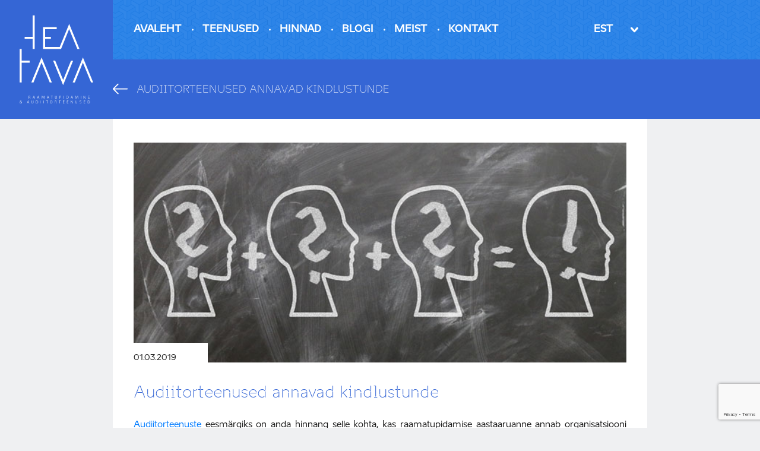

--- FILE ---
content_type: text/html; charset=UTF-8
request_url: https://www.heatava.ee/audiitorteenused-annavad-kindlustunde/
body_size: 14284
content:
<!DOCTYPE html>
<html>
<head> <script type="text/javascript">
/* <![CDATA[ */
var gform;gform||(document.addEventListener("gform_main_scripts_loaded",function(){gform.scriptsLoaded=!0}),document.addEventListener("gform/theme/scripts_loaded",function(){gform.themeScriptsLoaded=!0}),window.addEventListener("DOMContentLoaded",function(){gform.domLoaded=!0}),gform={domLoaded:!1,scriptsLoaded:!1,themeScriptsLoaded:!1,isFormEditor:()=>"function"==typeof InitializeEditor,callIfLoaded:function(o){return!(!gform.domLoaded||!gform.scriptsLoaded||!gform.themeScriptsLoaded&&!gform.isFormEditor()||(gform.isFormEditor()&&console.warn("The use of gform.initializeOnLoaded() is deprecated in the form editor context and will be removed in Gravity Forms 3.1."),o(),0))},initializeOnLoaded:function(o){gform.callIfLoaded(o)||(document.addEventListener("gform_main_scripts_loaded",()=>{gform.scriptsLoaded=!0,gform.callIfLoaded(o)}),document.addEventListener("gform/theme/scripts_loaded",()=>{gform.themeScriptsLoaded=!0,gform.callIfLoaded(o)}),window.addEventListener("DOMContentLoaded",()=>{gform.domLoaded=!0,gform.callIfLoaded(o)}))},hooks:{action:{},filter:{}},addAction:function(o,r,e,t){gform.addHook("action",o,r,e,t)},addFilter:function(o,r,e,t){gform.addHook("filter",o,r,e,t)},doAction:function(o){gform.doHook("action",o,arguments)},applyFilters:function(o){return gform.doHook("filter",o,arguments)},removeAction:function(o,r){gform.removeHook("action",o,r)},removeFilter:function(o,r,e){gform.removeHook("filter",o,r,e)},addHook:function(o,r,e,t,n){null==gform.hooks[o][r]&&(gform.hooks[o][r]=[]);var d=gform.hooks[o][r];null==n&&(n=r+"_"+d.length),gform.hooks[o][r].push({tag:n,callable:e,priority:t=null==t?10:t})},doHook:function(r,o,e){var t;if(e=Array.prototype.slice.call(e,1),null!=gform.hooks[r][o]&&((o=gform.hooks[r][o]).sort(function(o,r){return o.priority-r.priority}),o.forEach(function(o){"function"!=typeof(t=o.callable)&&(t=window[t]),"action"==r?t.apply(null,e):e[0]=t.apply(null,e)})),"filter"==r)return e[0]},removeHook:function(o,r,t,n){var e;null!=gform.hooks[o][r]&&(e=(e=gform.hooks[o][r]).filter(function(o,r,e){return!!(null!=n&&n!=o.tag||null!=t&&t!=o.priority)}),gform.hooks[o][r]=e)}});
/* ]]> */
</script>

	<title>Audiitorteenused annavad kindlustunde - Hea Tava</title>
	<meta charset="UTF-8">
	<meta name="description" content="">
	<meta name="viewport" content="width=device-width, user-scalable=no, initial-scale=1.0, maximum-scale=1.0,
    minimum-scale=1.0">
	<link rel="icon" href="https://www.heatava.ee/wp-content/uploads/2019/02/favicon.ico" type="image/x-icon">
	<meta name='robots' content='index, follow, max-image-preview:large, max-snippet:-1, max-video-preview:-1' />
<link rel="alternate" hreflang="et" href="https://www.heatava.ee/audiitorteenused-annavad-kindlustunde/" />
<link rel="alternate" hreflang="x-default" href="https://www.heatava.ee/audiitorteenused-annavad-kindlustunde/" />

	<!-- This site is optimized with the Yoast SEO plugin v26.8 - https://yoast.com/product/yoast-seo-wordpress/ -->
	<link rel="canonical" href="https://www.heatava.ee/audiitorteenused-annavad-kindlustunde/" />
	<meta property="og:locale" content="et_EE" />
	<meta property="og:type" content="article" />
	<meta property="og:title" content="Audiitorteenused annavad kindlustunde - Hea Tava" />
	<meta property="og:description" content="Audiitorteenuste eesmärgiks on anda hinnang selle kohta, kas raamatupidamise aastaaruanne annab organisatsiooni majandustegevuse kohta õige ning õiglase ülevaate. Lisaks, kas aruanne on informatiivne ning partneri või kliendi jaoks ettevõtte usaldusväärsust kasvatav." />
	<meta property="og:url" content="https://www.heatava.ee/audiitorteenused-annavad-kindlustunde/" />
	<meta property="og:site_name" content="Hea Tava" />
	<meta property="article:published_time" content="2019-03-01T15:17:56+00:00" />
	<meta property="article:modified_time" content="2019-03-01T15:18:17+00:00" />
	<meta property="og:image" content="https://www.heatava.ee/wp-content/uploads/2019/03/news.jpg" />
	<meta property="og:image:width" content="710" />
	<meta property="og:image:height" content="301" />
	<meta property="og:image:type" content="image/jpeg" />
	<meta name="author" content="admin" />
	<meta name="twitter:card" content="summary_large_image" />
	<meta name="twitter:label1" content="Written by" />
	<meta name="twitter:data1" content="admin" />
	<script type="application/ld+json" class="yoast-schema-graph">{"@context":"https://schema.org","@graph":[{"@type":"Article","@id":"https://www.heatava.ee/audiitorteenused-annavad-kindlustunde/#article","isPartOf":{"@id":"https://www.heatava.ee/audiitorteenused-annavad-kindlustunde/"},"author":{"name":"admin","@id":"https://www.heatava.ee/#/schema/person/0f19fd7714bcce4a86c7e15901ca907a"},"headline":"Audiitorteenused annavad kindlustunde","datePublished":"2019-03-01T15:17:56+00:00","dateModified":"2019-03-01T15:18:17+00:00","mainEntityOfPage":{"@id":"https://www.heatava.ee/audiitorteenused-annavad-kindlustunde/"},"wordCount":3,"commentCount":0,"image":{"@id":"https://www.heatava.ee/audiitorteenused-annavad-kindlustunde/#primaryimage"},"thumbnailUrl":"https://www.heatava.ee/wp-content/uploads/2019/03/news.jpg","articleSection":["Uncategorized @et"],"inLanguage":"et","potentialAction":[{"@type":"CommentAction","name":"Comment","target":["https://www.heatava.ee/audiitorteenused-annavad-kindlustunde/#respond"]}]},{"@type":"WebPage","@id":"https://www.heatava.ee/audiitorteenused-annavad-kindlustunde/","url":"https://www.heatava.ee/audiitorteenused-annavad-kindlustunde/","name":"Audiitorteenused annavad kindlustunde - Hea Tava","isPartOf":{"@id":"https://www.heatava.ee/#website"},"primaryImageOfPage":{"@id":"https://www.heatava.ee/audiitorteenused-annavad-kindlustunde/#primaryimage"},"image":{"@id":"https://www.heatava.ee/audiitorteenused-annavad-kindlustunde/#primaryimage"},"thumbnailUrl":"https://www.heatava.ee/wp-content/uploads/2019/03/news.jpg","datePublished":"2019-03-01T15:17:56+00:00","dateModified":"2019-03-01T15:18:17+00:00","author":{"@id":"https://www.heatava.ee/#/schema/person/0f19fd7714bcce4a86c7e15901ca907a"},"breadcrumb":{"@id":"https://www.heatava.ee/audiitorteenused-annavad-kindlustunde/#breadcrumb"},"inLanguage":"et","potentialAction":[{"@type":"ReadAction","target":["https://www.heatava.ee/audiitorteenused-annavad-kindlustunde/"]}]},{"@type":"ImageObject","inLanguage":"et","@id":"https://www.heatava.ee/audiitorteenused-annavad-kindlustunde/#primaryimage","url":"https://www.heatava.ee/wp-content/uploads/2019/03/news.jpg","contentUrl":"https://www.heatava.ee/wp-content/uploads/2019/03/news.jpg","width":710,"height":301},{"@type":"BreadcrumbList","@id":"https://www.heatava.ee/audiitorteenused-annavad-kindlustunde/#breadcrumb","itemListElement":[{"@type":"ListItem","position":1,"name":"Home","item":"https://www.heatava.ee/"},{"@type":"ListItem","position":2,"name":"Audiitorteenused annavad kindlustunde"}]},{"@type":"WebSite","@id":"https://www.heatava.ee/#website","url":"https://www.heatava.ee/","name":"Hea Tava","description":"Just another WordPress site","potentialAction":[{"@type":"SearchAction","target":{"@type":"EntryPoint","urlTemplate":"https://www.heatava.ee/?s={search_term_string}"},"query-input":{"@type":"PropertyValueSpecification","valueRequired":true,"valueName":"search_term_string"}}],"inLanguage":"et"},{"@type":"Person","@id":"https://www.heatava.ee/#/schema/person/0f19fd7714bcce4a86c7e15901ca907a","name":"admin","image":{"@type":"ImageObject","inLanguage":"et","@id":"https://www.heatava.ee/#/schema/person/image/","url":"https://secure.gravatar.com/avatar/fc036b9a0572f128a57c7759ab595fdfa3a7297fb5a32e40e2fb4e9c021de604?s=96&d=mm&r=g","contentUrl":"https://secure.gravatar.com/avatar/fc036b9a0572f128a57c7759ab595fdfa3a7297fb5a32e40e2fb4e9c021de604?s=96&d=mm&r=g","caption":"admin"}}]}</script>
	<!-- / Yoast SEO plugin. -->


<link rel='dns-prefetch' href='//code.jquery.com' />
<link rel='dns-prefetch' href='//maxcdn.bootstrapcdn.com' />
<link rel='dns-prefetch' href='//cdnjs.cloudflare.com' />
<link rel="alternate" type="application/rss+xml" title="Hea Tava &raquo; Audiitorteenused annavad kindlustunde Kommentaaride RSS" href="https://www.heatava.ee/audiitorteenused-annavad-kindlustunde/feed/" />
<link rel="alternate" title="oEmbed (JSON)" type="application/json+oembed" href="https://www.heatava.ee/wp-json/oembed/1.0/embed?url=https%3A%2F%2Fwww.heatava.ee%2Faudiitorteenused-annavad-kindlustunde%2F" />
<link rel="alternate" title="oEmbed (XML)" type="text/xml+oembed" href="https://www.heatava.ee/wp-json/oembed/1.0/embed?url=https%3A%2F%2Fwww.heatava.ee%2Faudiitorteenused-annavad-kindlustunde%2F&#038;format=xml" />
<style id='wp-img-auto-sizes-contain-inline-css' type='text/css'>
img:is([sizes=auto i],[sizes^="auto," i]){contain-intrinsic-size:3000px 1500px}
/*# sourceURL=wp-img-auto-sizes-contain-inline-css */
</style>
<style id='wp-emoji-styles-inline-css' type='text/css'>

	img.wp-smiley, img.emoji {
		display: inline !important;
		border: none !important;
		box-shadow: none !important;
		height: 1em !important;
		width: 1em !important;
		margin: 0 0.07em !important;
		vertical-align: -0.1em !important;
		background: none !important;
		padding: 0 !important;
	}
/*# sourceURL=wp-emoji-styles-inline-css */
</style>
<link rel='stylesheet' id='wp-block-library-css' href='https://www.heatava.ee/wp-includes/css/dist/block-library/style.min.css?ver=8a1776bde99ed20225e4d38dfed8918a' type='text/css' media='all' />
<style id='global-styles-inline-css' type='text/css'>
:root{--wp--preset--aspect-ratio--square: 1;--wp--preset--aspect-ratio--4-3: 4/3;--wp--preset--aspect-ratio--3-4: 3/4;--wp--preset--aspect-ratio--3-2: 3/2;--wp--preset--aspect-ratio--2-3: 2/3;--wp--preset--aspect-ratio--16-9: 16/9;--wp--preset--aspect-ratio--9-16: 9/16;--wp--preset--color--black: #000000;--wp--preset--color--cyan-bluish-gray: #abb8c3;--wp--preset--color--white: #ffffff;--wp--preset--color--pale-pink: #f78da7;--wp--preset--color--vivid-red: #cf2e2e;--wp--preset--color--luminous-vivid-orange: #ff6900;--wp--preset--color--luminous-vivid-amber: #fcb900;--wp--preset--color--light-green-cyan: #7bdcb5;--wp--preset--color--vivid-green-cyan: #00d084;--wp--preset--color--pale-cyan-blue: #8ed1fc;--wp--preset--color--vivid-cyan-blue: #0693e3;--wp--preset--color--vivid-purple: #9b51e0;--wp--preset--gradient--vivid-cyan-blue-to-vivid-purple: linear-gradient(135deg,rgb(6,147,227) 0%,rgb(155,81,224) 100%);--wp--preset--gradient--light-green-cyan-to-vivid-green-cyan: linear-gradient(135deg,rgb(122,220,180) 0%,rgb(0,208,130) 100%);--wp--preset--gradient--luminous-vivid-amber-to-luminous-vivid-orange: linear-gradient(135deg,rgb(252,185,0) 0%,rgb(255,105,0) 100%);--wp--preset--gradient--luminous-vivid-orange-to-vivid-red: linear-gradient(135deg,rgb(255,105,0) 0%,rgb(207,46,46) 100%);--wp--preset--gradient--very-light-gray-to-cyan-bluish-gray: linear-gradient(135deg,rgb(238,238,238) 0%,rgb(169,184,195) 100%);--wp--preset--gradient--cool-to-warm-spectrum: linear-gradient(135deg,rgb(74,234,220) 0%,rgb(151,120,209) 20%,rgb(207,42,186) 40%,rgb(238,44,130) 60%,rgb(251,105,98) 80%,rgb(254,248,76) 100%);--wp--preset--gradient--blush-light-purple: linear-gradient(135deg,rgb(255,206,236) 0%,rgb(152,150,240) 100%);--wp--preset--gradient--blush-bordeaux: linear-gradient(135deg,rgb(254,205,165) 0%,rgb(254,45,45) 50%,rgb(107,0,62) 100%);--wp--preset--gradient--luminous-dusk: linear-gradient(135deg,rgb(255,203,112) 0%,rgb(199,81,192) 50%,rgb(65,88,208) 100%);--wp--preset--gradient--pale-ocean: linear-gradient(135deg,rgb(255,245,203) 0%,rgb(182,227,212) 50%,rgb(51,167,181) 100%);--wp--preset--gradient--electric-grass: linear-gradient(135deg,rgb(202,248,128) 0%,rgb(113,206,126) 100%);--wp--preset--gradient--midnight: linear-gradient(135deg,rgb(2,3,129) 0%,rgb(40,116,252) 100%);--wp--preset--font-size--small: 13px;--wp--preset--font-size--medium: 20px;--wp--preset--font-size--large: 36px;--wp--preset--font-size--x-large: 42px;--wp--preset--spacing--20: 0.44rem;--wp--preset--spacing--30: 0.67rem;--wp--preset--spacing--40: 1rem;--wp--preset--spacing--50: 1.5rem;--wp--preset--spacing--60: 2.25rem;--wp--preset--spacing--70: 3.38rem;--wp--preset--spacing--80: 5.06rem;--wp--preset--shadow--natural: 6px 6px 9px rgba(0, 0, 0, 0.2);--wp--preset--shadow--deep: 12px 12px 50px rgba(0, 0, 0, 0.4);--wp--preset--shadow--sharp: 6px 6px 0px rgba(0, 0, 0, 0.2);--wp--preset--shadow--outlined: 6px 6px 0px -3px rgb(255, 255, 255), 6px 6px rgb(0, 0, 0);--wp--preset--shadow--crisp: 6px 6px 0px rgb(0, 0, 0);}:where(.is-layout-flex){gap: 0.5em;}:where(.is-layout-grid){gap: 0.5em;}body .is-layout-flex{display: flex;}.is-layout-flex{flex-wrap: wrap;align-items: center;}.is-layout-flex > :is(*, div){margin: 0;}body .is-layout-grid{display: grid;}.is-layout-grid > :is(*, div){margin: 0;}:where(.wp-block-columns.is-layout-flex){gap: 2em;}:where(.wp-block-columns.is-layout-grid){gap: 2em;}:where(.wp-block-post-template.is-layout-flex){gap: 1.25em;}:where(.wp-block-post-template.is-layout-grid){gap: 1.25em;}.has-black-color{color: var(--wp--preset--color--black) !important;}.has-cyan-bluish-gray-color{color: var(--wp--preset--color--cyan-bluish-gray) !important;}.has-white-color{color: var(--wp--preset--color--white) !important;}.has-pale-pink-color{color: var(--wp--preset--color--pale-pink) !important;}.has-vivid-red-color{color: var(--wp--preset--color--vivid-red) !important;}.has-luminous-vivid-orange-color{color: var(--wp--preset--color--luminous-vivid-orange) !important;}.has-luminous-vivid-amber-color{color: var(--wp--preset--color--luminous-vivid-amber) !important;}.has-light-green-cyan-color{color: var(--wp--preset--color--light-green-cyan) !important;}.has-vivid-green-cyan-color{color: var(--wp--preset--color--vivid-green-cyan) !important;}.has-pale-cyan-blue-color{color: var(--wp--preset--color--pale-cyan-blue) !important;}.has-vivid-cyan-blue-color{color: var(--wp--preset--color--vivid-cyan-blue) !important;}.has-vivid-purple-color{color: var(--wp--preset--color--vivid-purple) !important;}.has-black-background-color{background-color: var(--wp--preset--color--black) !important;}.has-cyan-bluish-gray-background-color{background-color: var(--wp--preset--color--cyan-bluish-gray) !important;}.has-white-background-color{background-color: var(--wp--preset--color--white) !important;}.has-pale-pink-background-color{background-color: var(--wp--preset--color--pale-pink) !important;}.has-vivid-red-background-color{background-color: var(--wp--preset--color--vivid-red) !important;}.has-luminous-vivid-orange-background-color{background-color: var(--wp--preset--color--luminous-vivid-orange) !important;}.has-luminous-vivid-amber-background-color{background-color: var(--wp--preset--color--luminous-vivid-amber) !important;}.has-light-green-cyan-background-color{background-color: var(--wp--preset--color--light-green-cyan) !important;}.has-vivid-green-cyan-background-color{background-color: var(--wp--preset--color--vivid-green-cyan) !important;}.has-pale-cyan-blue-background-color{background-color: var(--wp--preset--color--pale-cyan-blue) !important;}.has-vivid-cyan-blue-background-color{background-color: var(--wp--preset--color--vivid-cyan-blue) !important;}.has-vivid-purple-background-color{background-color: var(--wp--preset--color--vivid-purple) !important;}.has-black-border-color{border-color: var(--wp--preset--color--black) !important;}.has-cyan-bluish-gray-border-color{border-color: var(--wp--preset--color--cyan-bluish-gray) !important;}.has-white-border-color{border-color: var(--wp--preset--color--white) !important;}.has-pale-pink-border-color{border-color: var(--wp--preset--color--pale-pink) !important;}.has-vivid-red-border-color{border-color: var(--wp--preset--color--vivid-red) !important;}.has-luminous-vivid-orange-border-color{border-color: var(--wp--preset--color--luminous-vivid-orange) !important;}.has-luminous-vivid-amber-border-color{border-color: var(--wp--preset--color--luminous-vivid-amber) !important;}.has-light-green-cyan-border-color{border-color: var(--wp--preset--color--light-green-cyan) !important;}.has-vivid-green-cyan-border-color{border-color: var(--wp--preset--color--vivid-green-cyan) !important;}.has-pale-cyan-blue-border-color{border-color: var(--wp--preset--color--pale-cyan-blue) !important;}.has-vivid-cyan-blue-border-color{border-color: var(--wp--preset--color--vivid-cyan-blue) !important;}.has-vivid-purple-border-color{border-color: var(--wp--preset--color--vivid-purple) !important;}.has-vivid-cyan-blue-to-vivid-purple-gradient-background{background: var(--wp--preset--gradient--vivid-cyan-blue-to-vivid-purple) !important;}.has-light-green-cyan-to-vivid-green-cyan-gradient-background{background: var(--wp--preset--gradient--light-green-cyan-to-vivid-green-cyan) !important;}.has-luminous-vivid-amber-to-luminous-vivid-orange-gradient-background{background: var(--wp--preset--gradient--luminous-vivid-amber-to-luminous-vivid-orange) !important;}.has-luminous-vivid-orange-to-vivid-red-gradient-background{background: var(--wp--preset--gradient--luminous-vivid-orange-to-vivid-red) !important;}.has-very-light-gray-to-cyan-bluish-gray-gradient-background{background: var(--wp--preset--gradient--very-light-gray-to-cyan-bluish-gray) !important;}.has-cool-to-warm-spectrum-gradient-background{background: var(--wp--preset--gradient--cool-to-warm-spectrum) !important;}.has-blush-light-purple-gradient-background{background: var(--wp--preset--gradient--blush-light-purple) !important;}.has-blush-bordeaux-gradient-background{background: var(--wp--preset--gradient--blush-bordeaux) !important;}.has-luminous-dusk-gradient-background{background: var(--wp--preset--gradient--luminous-dusk) !important;}.has-pale-ocean-gradient-background{background: var(--wp--preset--gradient--pale-ocean) !important;}.has-electric-grass-gradient-background{background: var(--wp--preset--gradient--electric-grass) !important;}.has-midnight-gradient-background{background: var(--wp--preset--gradient--midnight) !important;}.has-small-font-size{font-size: var(--wp--preset--font-size--small) !important;}.has-medium-font-size{font-size: var(--wp--preset--font-size--medium) !important;}.has-large-font-size{font-size: var(--wp--preset--font-size--large) !important;}.has-x-large-font-size{font-size: var(--wp--preset--font-size--x-large) !important;}
/*# sourceURL=global-styles-inline-css */
</style>

<style id='classic-theme-styles-inline-css' type='text/css'>
/*! This file is auto-generated */
.wp-block-button__link{color:#fff;background-color:#32373c;border-radius:9999px;box-shadow:none;text-decoration:none;padding:calc(.667em + 2px) calc(1.333em + 2px);font-size:1.125em}.wp-block-file__button{background:#32373c;color:#fff;text-decoration:none}
/*# sourceURL=/wp-includes/css/classic-themes.min.css */
</style>
<link rel='stylesheet' id='my-style-css' href='https://www.heatava.ee/wp-content/themes/heatava/css/style.css?ver=8a1776bde99ed20225e4d38dfed8918a' type='text/css' media='all' />
<link rel='stylesheet' id='my-bootstrap-css' href='https://maxcdn.bootstrapcdn.com/bootstrap/4.0.0/css/bootstrap.min.css?ver=8a1776bde99ed20225e4d38dfed8918a' type='text/css' media='all' />
<link rel='stylesheet' id='my-select-css' href='https://www.heatava.ee/wp-content/themes/heatava/css/nice-select.css?ver=8a1776bde99ed20225e4d38dfed8918a' type='text/css' media='all' />
<link rel='stylesheet' id='my-owlmin-css' href='https://cdnjs.cloudflare.com/ajax/libs/OwlCarousel2/2.2.1/assets/owl.carousel.min.css?ver=8a1776bde99ed20225e4d38dfed8918a' type='text/css' media='all' />
<link rel='stylesheet' id='my-owl-css' href='https://cdnjs.cloudflare.com/ajax/libs/OwlCarousel2/2.2.1/assets/owl.carousel.css?ver=8a1776bde99ed20225e4d38dfed8918a' type='text/css' media='all' />
<script type="text/javascript" src="https://www.heatava.ee/wp-includes/js/jquery/jquery.min.js?ver=3.7.1" id="jquery-core-js"></script>
<script type="text/javascript" src="https://www.heatava.ee/wp-includes/js/jquery/jquery-migrate.min.js?ver=3.4.1" id="jquery-migrate-js"></script>
<link rel="https://api.w.org/" href="https://www.heatava.ee/wp-json/" /><link rel="alternate" title="JSON" type="application/json" href="https://www.heatava.ee/wp-json/wp/v2/posts/253" /><link rel="EditURI" type="application/rsd+xml" title="RSD" href="https://www.heatava.ee/xmlrpc.php?rsd" />

<link rel='shortlink' href='https://www.heatava.ee/?p=253' />
<meta name="generator" content="WPML ver:4.8.6 stt:1,15,46;" />
</head>
<body>  
<header>
	<a href="https://www.heatava.ee" class="header__logo ">
		<img src="https://www.heatava.ee/wp-content/uploads/2019/02/logo.svg" alt="Hea Tava">
	</a>
	<div class="wrap__menu__wrap">
		<div class="container">
			<div class="wrap__menu">
				<div class="menu">
					<ul id="menu-top_menu" class="nav"><li id="menu-item-45" class="menu-item menu-item-type-post_type menu-item-object-page menu-item-home menu__item menu__current_item " ><a href="https://www.heatava.ee/" class="menu__link">Avaleht</a></li>
<li id="menu-item-110" class="menu-item menu-item-type-post_type menu-item-object-page menu__item menu__current_item " ><a href="https://www.heatava.ee/teenused/raamatupidamine/" class="menu__link">Teenused</a></li>
<li id="menu-item-43" class="menu-item menu-item-type-post_type menu-item-object-page menu__item menu__current_item " ><a href="https://www.heatava.ee/hinnad/" class="menu__link">Hinnad</a></li>
<li id="menu-item-42" class="menu-item menu-item-type-post_type menu-item-object-page menu__item menu__current_item " ><a href="https://www.heatava.ee/blogi/" class="menu__link">Blogi</a></li>
<li id="menu-item-41" class="menu-item menu-item-type-post_type menu-item-object-page menu__item menu__current_item " ><a href="https://www.heatava.ee/meist/" class="menu__link">Meist</a></li>
<li id="menu-item-40" class="menu-item menu-item-type-post_type menu-item-object-page menu__item menu__current_item " ><a href="https://www.heatava.ee/kontakt/" class="menu__link">Kontakt</a></li>
</ul>
				</div>
				<div class="language">
					<select id="lang_dropdown" class="" onchange="document.location.href=this.options[this.selectedIndex].value;"><option class="menu-item" value="https://www.heatava.ee/ru/">RUS</option><option class="icl_lang_sel_current" selected="selected" value="https://www.heatava.ee/audiitorteenused-annavad-kindlustunde/">EST</option><option class="menu-item" value="https://www.heatava.ee/en/">ENG</option></select>				</div>
				<div class="wrap__burger">
					<div class="burger">
						<span></span>
						<span></span>
						<span></span>
					</div>
				</div>
			</div>
		</div>
	</div>
	<div class="header__inner header__inner__page">
		<div class="container">
			<h1 class="header__inner__page__title">
				<a href="javascript:;" onclick="history.back();" class="page__title__link"><svg id="Capa_1" data-name="Capa 1" xmlns="http://www.w3.org/2000/svg" viewBox="0 0 31.49 22.14"><defs><style>.cls-1{fill:#ffffff;}</style></defs><title></title><path class="cls-1" d="M21.2,5a1.12,1.12,0,1,0-1.59,1.57l8,8H1.11A1.11,1.11,0,0,0,0,15.74a1.12,1.12,0,0,0,1.11,1.13H27.67l-8,8a1.14,1.14,0,0,0,0,1.59,1.11,1.11,0,0,0,1.59,0l10-10a1.09,1.09,0,0,0,0-1.57Z" transform="translate(0 -4.67)"/></svg> </a>
				Audiitorteenused annavad kindlustunde			</h1>
		</div>
	</div>
</header>
<main>
	<div class="container">
		<div class="news__inner__page bg__white">
						<div class="news__item__image" style="background: url(https://www.heatava.ee/wp-content/uploads/2019/03/news.jpg) no-repeat center/cover">
				<div class="news__item__date">
					01.03.2019				</div>
			</div>
			<h1 class="news__inner__page__title">
				Audiitorteenused annavad kindlustunde			</h1>	
							
					
					<div class="news__inner__page__in">
						<p><a href="https://www.heatava.ee/teenused/audiitorteenused/">Audiitorteenuste</a> eesmärgiks on anda hinnang selle kohta, kas raamatupidamise aastaaruanne annab organisatsiooni majandustegevuse kohta õige ning õiglase ülevaate. Lisaks, kas aruanne on informatiivne ning partneri või kliendi jaoks ettevõtte usaldusväärsust kasvatav.</p>
					</div>
											
									<h2 class="page__title">Hea Tava raamatupidamisbüroo audiitorteenused</h2>
											
					
					<div class="news__inner__page__in">
						<p>Klientide tänane soov on organisatsiooni paremad tulemused ning eksimuste vältimine. Seega tuleb lisaks aastaaruande õigsuse kinnitamisele anda tagasisidet ka riskide ning organisatsiooni finantsarvestuse efektiivsuse kohta.</p>
					</div>
											
									<h2 class="page__title">Hea Tava raamatupidamisbüroo audiitorteenused jagunevad:</h2>
											
														<ul class="services__list">
													<li><strong>Audit</strong> – see on organisatsioonile kindlustandev teenus, mille käigus saavutatakse finantsaruannete suhtes mahukate auditiprotseduuride sooritamise kaudu suurem kindlustunne. Audit hõlmab näiteks tegevusplaani koostamist, riskide hindamist, varade inspekteerimist ning kinnituste hankimist.</li>
													<li><strong>Ülevaatus</strong> – tegu on audiitorteenusega, mille eesmärgiks on kogutud tõendusmaterjali põhjal vandeaudiitori aruandes avaldada arvamust rahandusinformatsioonile. Rahandusinformatsiooni ülevaatusel keskendutakse olulisematele riskidele ning tähtsamatele valdkondadele. Nagu ka audit annab ülevaatus kindlustunde ettevõtte juhtimisel ning samuti turvatunde ka organisatsiooni partneritele ja klientidele.</li>
											</ul>
																
									<h2 class="page__title">Audiitorteenuse hind</h2>
											
					
					<div class="news__inner__page__in">
						<p>Kõik ettevõtted on omamoodi unikaalsed, seega ei saa ka audiitorteenuse puhul määrata konkreetset hinda. Iga auditi ning ülevaatuse hind sõltub nii kliendil esinevate tema tegevusest tulenevate riskide suurusest kui ka nende kontrolliks kulutatud ajast.<br />
<br />
Konkreetse hinnapakkumise tegemiseks on vaja teada organisatsiooni üldinfot, jooksvat aastaaruannet ning ka raamatupidamise programmi väljundeid – bilanss, kasumiaruanne jne.<br />
<br />
<a href="https://www.heatava.ee/teenused/audiitorteenused/">Audiitorteenus</a> ei ole pelgalt riiklikult kehtestatud kohustus, vaid võimalus saada sõltumatu eksperdi hinnang ning läbi selle oma organisatsiooni majandustegevust edendada. Oluline on, et teenusepakkuja oleks usaldusväärne, kompetentne ning korrektne.</p>
					</div>
							
		</div>

		
		<div class="contact padding2 bg__white">
			<div class="contact__title__wrap">
				<h2 class="contact__title">Kontakt</h2>
				<div class="contact__title__info">
					<p>Detailsema päringu saad meile saata  <a href="https://www.heatava.ee/detailsem-paringuvorm/">siit</a></p>
					<p>Või helista kohe <a href="tel:+372 660 6802" class="contact__phone">+372 660 6802</a></p>
				</div>
			</div>
			<div class="contact__form">
				
                <div class='gf_browser_chrome gform_wrapper gform_legacy_markup_wrapper gform-theme--no-framework' data-form-theme='legacy' data-form-index='0' id='gform_wrapper_1' ><div id='gf_1' class='gform_anchor' tabindex='-1'></div><form method='post' enctype='multipart/form-data' target='gform_ajax_frame_1' id='gform_1'  action='/audiitorteenused-annavad-kindlustunde/#gf_1' data-formid='1' novalidate>
                        <div class='gform-body gform_body'><ul id='gform_fields_1' class='gform_fields top_label form_sublabel_below description_below validation_below'><li id="field_1_1" class="gfield gfield--type-text gfield_contains_required field_sublabel_below gfield--no-description field_description_below field_validation_below gfield_visibility_visible"  ><label class='gfield_label gform-field-label' for='input_1_1'>Teie nimi<span class="gfield_required"><span class="gfield_required gfield_required_asterisk">*</span></span></label><div class='ginput_container ginput_container_text'><input name='input_1' id='input_1_1' type='text' value='' class='medium'    placeholder='Teie nimi' aria-required="true" aria-invalid="false"   /></div></li><li id="field_1_3" class="gfield gfield--type-email gfield_contains_required field_sublabel_below gfield--no-description field_description_below field_validation_below gfield_visibility_visible"  ><label class='gfield_label gform-field-label' for='input_1_3'>E-maili aadress<span class="gfield_required"><span class="gfield_required gfield_required_asterisk">*</span></span></label><div class='ginput_container ginput_container_email'>
                            <input name='input_3' id='input_1_3' type='email' value='' class='medium'   placeholder='E-maili aadress' aria-required="true" aria-invalid="false"  />
                        </div></li><li id="field_1_4" class="gfield gfield--type-textarea field_sublabel_below gfield--no-description field_description_below field_validation_below gfield_visibility_visible"  ><label class='gfield_label gform-field-label' for='input_1_4'>Kirja sisu</label><div class='ginput_container ginput_container_textarea'><textarea name='input_4' id='input_1_4' class='textarea medium'    placeholder='Kirja sisu'  aria-invalid="false"   rows='10' cols='50'></textarea></div></li><li id="field_1_5" class="gfield gfield--type-captcha field_sublabel_below gfield--no-description field_description_below field_validation_below gfield_visibility_visible"  ><label class='gfield_label gform-field-label screen-reader-text' for='input_1_5'></label><div id='input_1_5' class='ginput_container ginput_recaptcha' data-sitekey='6LdhprEZAAAAACDkx31Wvm1AjazZBvIn9iJfEXti'  data-theme='light' data-tabindex='-1' data-size='invisible' data-badge='bottomright'></div></li></ul></div>
        <div class='gform-footer gform_footer top_label'> <input type='submit' id='gform_submit_button_1' class='gform_button button' onclick='gform.submission.handleButtonClick(this);' data-submission-type='submit' value='Saada kiri'  /> <input type='hidden' name='gform_ajax' value='form_id=1&amp;title=&amp;description=&amp;tabindex=0&amp;theme=legacy&amp;styles=[]&amp;hash=7583cf74010b1d5813acf58616960119' />
            <input type='hidden' class='gform_hidden' name='gform_submission_method' data-js='gform_submission_method_1' value='iframe' />
            <input type='hidden' class='gform_hidden' name='gform_theme' data-js='gform_theme_1' id='gform_theme_1' value='legacy' />
            <input type='hidden' class='gform_hidden' name='gform_style_settings' data-js='gform_style_settings_1' id='gform_style_settings_1' value='[]' />
            <input type='hidden' class='gform_hidden' name='is_submit_1' value='1' />
            <input type='hidden' class='gform_hidden' name='gform_submit' value='1' />
            
            <input type='hidden' class='gform_hidden' name='gform_currency' data-currency='USD' value='kWR+45nyYuIFcpYrpeupY4C40OXO7LS3s+psbbFUvqUfwS/Bgl9d6D+kJ6+KGrTKLqc08sDCJEVdiNTu1V/iMvLCGESVBt0AOxzMRE4wdGjXPXs=' />
            <input type='hidden' class='gform_hidden' name='gform_unique_id' value='' />
            <input type='hidden' class='gform_hidden' name='state_1' value='WyJbXSIsIjg0ZmFkZGI3ODJkYmZkNDc5MmFhYTc3MjAxZGQ5ODBhIl0=' />
            <input type='hidden' autocomplete='off' class='gform_hidden' name='gform_target_page_number_1' id='gform_target_page_number_1' value='0' />
            <input type='hidden' autocomplete='off' class='gform_hidden' name='gform_source_page_number_1' id='gform_source_page_number_1' value='1' />
            <input type='hidden' name='gform_field_values' value='' />
            
        </div>
                        </form>
                        </div>
		                <iframe style='display:none;width:0px;height:0px;' src='about:blank' name='gform_ajax_frame_1' id='gform_ajax_frame_1' title='This iframe contains the logic required to handle Ajax powered Gravity Forms.'></iframe>
		                <script type="text/javascript">
/* <![CDATA[ */
 gform.initializeOnLoaded( function() {gformInitSpinner( 1, 'https://www.heatava.ee/wp-content/plugins/gravityforms/images/spinner.svg', true );jQuery('#gform_ajax_frame_1').on('load',function(){var contents = jQuery(this).contents().find('*').html();var is_postback = contents.indexOf('GF_AJAX_POSTBACK') >= 0;if(!is_postback){return;}var form_content = jQuery(this).contents().find('#gform_wrapper_1');var is_confirmation = jQuery(this).contents().find('#gform_confirmation_wrapper_1').length > 0;var is_redirect = contents.indexOf('gformRedirect(){') >= 0;var is_form = form_content.length > 0 && ! is_redirect && ! is_confirmation;var mt = parseInt(jQuery('html').css('margin-top'), 10) + parseInt(jQuery('body').css('margin-top'), 10) + 100;if(is_form){jQuery('#gform_wrapper_1').html(form_content.html());if(form_content.hasClass('gform_validation_error')){jQuery('#gform_wrapper_1').addClass('gform_validation_error');} else {jQuery('#gform_wrapper_1').removeClass('gform_validation_error');}setTimeout( function() { /* delay the scroll by 50 milliseconds to fix a bug in chrome */ jQuery(document).scrollTop(jQuery('#gform_wrapper_1').offset().top - mt); }, 50 );if(window['gformInitDatepicker']) {gformInitDatepicker();}if(window['gformInitPriceFields']) {gformInitPriceFields();}var current_page = jQuery('#gform_source_page_number_1').val();gformInitSpinner( 1, 'https://www.heatava.ee/wp-content/plugins/gravityforms/images/spinner.svg', true );jQuery(document).trigger('gform_page_loaded', [1, current_page]);window['gf_submitting_1'] = false;}else if(!is_redirect){var confirmation_content = jQuery(this).contents().find('.GF_AJAX_POSTBACK').html();if(!confirmation_content){confirmation_content = contents;}jQuery('#gform_wrapper_1').replaceWith(confirmation_content);jQuery(document).scrollTop(jQuery('#gf_1').offset().top - mt);jQuery(document).trigger('gform_confirmation_loaded', [1]);window['gf_submitting_1'] = false;wp.a11y.speak(jQuery('#gform_confirmation_message_1').text());}else{jQuery('#gform_1').append(contents);if(window['gformRedirect']) {gformRedirect();}}jQuery(document).trigger("gform_pre_post_render", [{ formId: "1", currentPage: "current_page", abort: function() { this.preventDefault(); } }]);        if (event && event.defaultPrevented) {                return;        }        const gformWrapperDiv = document.getElementById( "gform_wrapper_1" );        if ( gformWrapperDiv ) {            const visibilitySpan = document.createElement( "span" );            visibilitySpan.id = "gform_visibility_test_1";            gformWrapperDiv.insertAdjacentElement( "afterend", visibilitySpan );        }        const visibilityTestDiv = document.getElementById( "gform_visibility_test_1" );        let postRenderFired = false;        function triggerPostRender() {            if ( postRenderFired ) {                return;            }            postRenderFired = true;            gform.core.triggerPostRenderEvents( 1, current_page );            if ( visibilityTestDiv ) {                visibilityTestDiv.parentNode.removeChild( visibilityTestDiv );            }        }        function debounce( func, wait, immediate ) {            var timeout;            return function() {                var context = this, args = arguments;                var later = function() {                    timeout = null;                    if ( !immediate ) func.apply( context, args );                };                var callNow = immediate && !timeout;                clearTimeout( timeout );                timeout = setTimeout( later, wait );                if ( callNow ) func.apply( context, args );            };        }        const debouncedTriggerPostRender = debounce( function() {            triggerPostRender();        }, 200 );        if ( visibilityTestDiv && visibilityTestDiv.offsetParent === null ) {            const observer = new MutationObserver( ( mutations ) => {                mutations.forEach( ( mutation ) => {                    if ( mutation.type === 'attributes' && visibilityTestDiv.offsetParent !== null ) {                        debouncedTriggerPostRender();                        observer.disconnect();                    }                });            });            observer.observe( document.body, {                attributes: true,                childList: false,                subtree: true,                attributeFilter: [ 'style', 'class' ],            });        } else {            triggerPostRender();        }    } );} ); 
/* ]]> */
</script>
			</div>
		</div>
	</div>
</main>
<footer>
	<div class="container">
		<div class="footer__inner">
			<a href="https://www.heatava.ee" class="footer__logo">
				<img src="https://www.heatava.ee/wp-content/uploads/2019/02/logo__blue.svg">
			</a>
			<div class="footer__copy">
				<p>©2018 Hea Tava OÜ					<span class="footer__copy__inner">
						<a target="_blank" href=""></a> /
						<a target="_blank" href="https://impact8020.com/">IMPACT 80/20</a>
					</span>
				</p>
			</div>
		</div>
		<div class="footer__contact">
			<ul class="footer__contact__list">
				<li>
					<span class="footer__contact__wrap__icon"><svg baseProfile="tiny" height="24px" id="Layer_1" version="1.2" viewBox="0 0 24 24" width="24px" xml:space="preserve" xmlns="http://www.w3.org/2000/svg" xmlns:xlink="http://www.w3.org/1999/xlink"><path d="M17.657,5.304c-3.124-3.073-8.189-3.073-11.313,0c-3.124,3.074-3.124,8.057,0,11.13L12,21.999l5.657-5.565  C20.781,13.361,20.781,8.378,17.657,5.304z M12,13.499c-0.668,0-1.295-0.26-1.768-0.732c-0.975-0.975-0.975-2.561,0-3.536  c0.472-0.472,1.1-0.732,1.768-0.732s1.296,0.26,1.768,0.732c0.975,0.975,0.975,2.562,0,3.536C13.296,13.239,12.668,13.499,12,13.499  z"/></svg>
					</span>
					Tammsaare tee 47, Tallinn, 11316				</li>
				<li>
					<span class="footer__contact__wrap__icon">
						<svg enable-background="new 0 0 500 500" height="500px" id="Layer_1" version="1.1" viewBox="0 0 500 500" width="500px" xml:space="preserve" xmlns="http://www.w3.org/2000/svg" xmlns:xlink="http://www.w3.org/1999/xlink"><path clip-rule="evenodd" d="M250,31.949c-77.679,0-155.545,13.902-183.798,41.611  c-23.441,22.988-31.255,63.599-33.889,89.312c0,0-0.363,2.541-0.363,3.634c0,10.083,8.175,18.17,18.17,18.17  c1.181,0,44.882-3.544,71.229-5.724c0.634-0.092,1.273-0.182,1.907-0.363c9.813-0.271,17.719-8.268,17.719-18.17l0.088-35.798  c0-11.084,8.998-19.989,20.083-19.989h177.707c11.087,0,20.086,8.904,20.086,19.989l0.089,35.798c0,9.902,7.905,17.899,17.717,18.17  c0.63,0.182,1.269,0.271,1.91,0.363c26.349,2.179,70.049,5.724,71.226,5.724c9.991,0,18.172-8.087,18.172-18.17  c0-1.093-0.363-3.634-0.363-3.634c-2.636-25.713-10.441-66.323-33.883-89.312C405.545,45.851,327.679,31.949,250,31.949z   M250,268.172c-20.079,0-36.342,16.262-36.342,36.341s16.263,36.34,36.342,36.34s36.341-16.261,36.341-36.34  S270.079,268.172,250,268.172z M222.744,186.401v-22.713c0-12.537-10.177-22.713-22.713-22.713s-22.713,10.177-22.713,22.713v22.713  L54.75,317.324c-8.446,8.269-13.717,19.804-13.717,32.527v36.433c0,20.079,16.264,36.34,36.342,36.34h9.086v22.716  c0,12.536,10.178,22.711,22.714,22.711s22.713-10.175,22.713-22.711v-22.716h236.224v22.716c0,12.536,10.174,22.711,22.715,22.711  c12.536,0,22.711-10.175,22.711-22.711v-22.716h9.086c20.079,0,36.341-16.261,36.341-36.34v-36.433  c0-12.724-5.27-24.259-13.717-32.527L322.685,186.401v-22.713c0-12.537-10.179-22.713-22.715-22.713s-22.712,10.177-22.712,22.713  v22.713H222.744z M250,231.83c40.158,0,72.685,32.526,72.685,72.683c0,40.158-32.526,72.686-72.685,72.686  c-40.158,0-72.683-32.527-72.683-72.686C177.317,264.355,209.842,231.83,250,231.83z" fill="#010101" fill-rule="evenodd"/></svg>
					</span>
					Telefon:<a href="tel:+372 660 6802"> +372 660 6802</a>
				</li>
				<!--<li>
					<span class="footer__contact__wrap__icon">
						<svg id="icons" style="enable-background:new 0 0 32 32;" version="1.0" viewBox="0 0 32 32" xml:space="preserve" xmlns="http://www.w3.org/2000/svg" xmlns:xlink="http://www.w3.org/1999/xlink"><style type="text/css">

							</style><line class="st0" id="XMLID_115_" x1="3" x2="3" y1="24" y2="24"/><g id="XMLID_343_"><polygon class="st1" id="XMLID_207_" points="4,4 4,7 4,25 4,28 10,28 10,25 10,7 10,4  "/><rect class="st1" height="18" id="XMLID_345_" width="1" x="11" y="7"/><rect class="st1" height="18" id="XMLID_346_" width="1" x="2" y="7"/></g><path class="st2" d="M16,16" id="XMLID_210_"/><path class="st2" d="M14,16" id="XMLID_201_"/><path class="st2" d="M20,16" id="XMLID_221_"/><path class="st2" d="M18,16" id="XMLID_212_"/><path class="st2" d="M24,16" id="XMLID_342_"/><path class="st2" d="M22,16" id="XMLID_217_"/><path class="st2" d="M16,20" id="XMLID_348_"/><path class="st2" d="M14,20" id="XMLID_222_"/><path class="st2" d="M20,20" id="XMLID_347_"/><path class="st2" d="M18,20" id="XMLID_214_"/><path class="st2" d="M24,20" id="XMLID_344_"/><path class="st2" d="M22,20" id="XMLID_216_"/><path class="st1" d="M12,9v14h18V9H12z M16,21h-2v-2h2V21z M16,17h-2v-2h2V17z M16,13h-2v-2h2V13z M20,21h-2v-2h2  V21z M20,17h-2v-2h2V17z M20,13h-2v-2h2V13z M24,21h-2v-2h2V21z M24,17h-2v-2h2V17z M24,13h-2v-2h2V13z M28,21h-2v-2h2V21z M28,17  h-2v-6h2V17z" id="XMLID_361_"/><g id="XMLID_386_"/></svg>
					</span>
					Faks:<a href="tel:+372 660 4206">+372 660 4206</a>
				</li>-->
				<li>
					<span class="footer__contact__wrap__icon">
							<svg enable-background="new 0 0 24 24" height="24px" id="Layer_1" version="1.1" viewBox="0 0 24 24" width="24px" xml:space="preserve" xmlns="http://www.w3.org/2000/svg" xmlns:xlink="http://www.w3.org/1999/xlink"><path clip-rule="evenodd" d="M11.984,13C10.031,13-0.031,4.891-0.031,4.891V4c0-1.104,0.896-2,2.002-2h20.026  C23.104,2,24,2.896,24,4l-0.016,1C23.984,5,14.031,13,11.984,13z M11.984,15.75c2.141,0,12-7.75,12-7.75L24,20  c0,1.104-0.896,2-2.003,2H1.971c-1.105,0-2.002-0.896-2.002-2l0.016-12C-0.016,8,10.031,15.75,11.984,15.75z" fill-rule="evenodd"/></svg>
					</span>
					Email:<a href="mailto:info@heatava.ee"> info@heatava.ee</a>
				</li>
			</ul>
		</div>
	</div>
</footer>
<script type="speculationrules">
{"prefetch":[{"source":"document","where":{"and":[{"href_matches":"/*"},{"not":{"href_matches":["/wp-*.php","/wp-admin/*","/wp-content/uploads/*","/wp-content/*","/wp-content/plugins/*","/wp-content/themes/heatava/*","/*\\?(.+)"]}},{"not":{"selector_matches":"a[rel~=\"nofollow\"]"}},{"not":{"selector_matches":".no-prefetch, .no-prefetch a"}}]},"eagerness":"conservative"}]}
</script>
<script type="text/javascript" src="https://code.jquery.com/jquery-3.2.1.min.js?ver=1.0.0" id="js-jquery-js"></script>
<script type="text/javascript" src="https://maxcdn.bootstrapcdn.com/bootstrap/4.0.0/js/bootstrap.min.js?ver=1.0.0" id="js-bootstrap-js"></script>
<script type="text/javascript" src="https://cdnjs.cloudflare.com/ajax/libs/OwlCarousel2/2.2.1/owl.carousel.js?ver=1.0.0" id="js-owl-js"></script>
<script type="text/javascript" src="https://www.heatava.ee/wp-content/themes/heatava/js/jquery.nice-select.js?ver=1.0.0" id="js-select-js"></script>
<script type="text/javascript" src="https://www.heatava.ee/wp-content/themes/heatava/js/script.js?ver=1.0.0" id="js-script-js"></script>
<script type="text/javascript" src="https://www.heatava.ee/wp-includes/js/dist/dom-ready.min.js?ver=f77871ff7694fffea381" id="wp-dom-ready-js"></script>
<script type="text/javascript" src="https://www.heatava.ee/wp-includes/js/dist/hooks.min.js?ver=dd5603f07f9220ed27f1" id="wp-hooks-js"></script>
<script type="text/javascript" src="https://www.heatava.ee/wp-includes/js/dist/i18n.min.js?ver=c26c3dc7bed366793375" id="wp-i18n-js"></script>
<script type="text/javascript" id="wp-i18n-js-after">
/* <![CDATA[ */
wp.i18n.setLocaleData( { 'text direction\u0004ltr': [ 'ltr' ] } );
//# sourceURL=wp-i18n-js-after
/* ]]> */
</script>
<script type="text/javascript" id="wp-a11y-js-translations">
/* <![CDATA[ */
( function( domain, translations ) {
	var localeData = translations.locale_data[ domain ] || translations.locale_data.messages;
	localeData[""].domain = domain;
	wp.i18n.setLocaleData( localeData, domain );
} )( "default", {"translation-revision-date":"2024-06-06 09:50:37+0000","generator":"GlotPress\/4.0.1","domain":"messages","locale_data":{"messages":{"":{"domain":"messages","plural-forms":"nplurals=2; plural=n != 1;","lang":"et_EE"},"Notifications":["M\u00e4rguanded"]}},"comment":{"reference":"wp-includes\/js\/dist\/a11y.js"}} );
//# sourceURL=wp-a11y-js-translations
/* ]]> */
</script>
<script type="text/javascript" src="https://www.heatava.ee/wp-includes/js/dist/a11y.min.js?ver=cb460b4676c94bd228ed" id="wp-a11y-js"></script>
<script type="text/javascript" defer='defer' src="https://www.heatava.ee/wp-content/plugins/gravityforms/js/jquery.json.min.js?ver=2.9.26" id="gform_json-js"></script>
<script type="text/javascript" id="gform_gravityforms-js-extra">
/* <![CDATA[ */
var gform_i18n = {"datepicker":{"days":{"monday":"Mo","tuesday":"Tu","wednesday":"We","thursday":"Th","friday":"Fr","saturday":"Sa","sunday":"Su"},"months":{"january":"January","february":"February","march":"March","april":"April","may":"May","june":"June","july":"July","august":"August","september":"September","october":"October","november":"November","december":"December"},"firstDay":1,"iconText":"Select date"}};
var gf_legacy_multi = [];
var gform_gravityforms = {"strings":{"invalid_file_extension":"This type of file is not allowed. Must be one of the following:","delete_file":"Delete this file","in_progress":"in progress","file_exceeds_limit":"File exceeds size limit","illegal_extension":"This type of file is not allowed.","max_reached":"Maximum number of files reached","unknown_error":"There was a problem while saving the file on the server","currently_uploading":"Please wait for the uploading to complete","cancel":"Cancel","cancel_upload":"Cancel this upload","cancelled":"Cancelled","error":"Error","message":"Message"},"vars":{"images_url":"https://www.heatava.ee/wp-content/plugins/gravityforms/images"}};
var gf_global = {"gf_currency_config":{"name":"U.S. Dollar","symbol_left":"$","symbol_right":"","symbol_padding":"","thousand_separator":",","decimal_separator":".","decimals":2,"code":"USD"},"base_url":"https://www.heatava.ee/wp-content/plugins/gravityforms","number_formats":[],"spinnerUrl":"https://www.heatava.ee/wp-content/plugins/gravityforms/images/spinner.svg","version_hash":"ef1e6a52cac3e41d12afe30b20aa5324","strings":{"newRowAdded":"New row added.","rowRemoved":"Row removed","formSaved":"The form has been saved.  The content contains the link to return and complete the form."}};
//# sourceURL=gform_gravityforms-js-extra
/* ]]> */
</script>
<script type="text/javascript" defer='defer' src="https://www.heatava.ee/wp-content/plugins/gravityforms/js/gravityforms.min.js?ver=2.9.26" id="gform_gravityforms-js"></script>
<script type="text/javascript" defer='defer' src="https://www.google.com/recaptcha/api.js?hl=en&amp;ver=8a1776bde99ed20225e4d38dfed8918a#038;render=explicit" id="gform_recaptcha-js"></script>
<script type="text/javascript" defer='defer' src="https://www.heatava.ee/wp-content/plugins/gravityforms/js/placeholders.jquery.min.js?ver=2.9.26" id="gform_placeholder-js"></script>
<script type="text/javascript" defer='defer' src="https://www.heatava.ee/wp-content/plugins/gravityforms/assets/js/dist/utils.min.js?ver=48a3755090e76a154853db28fc254681" id="gform_gravityforms_utils-js"></script>
<script type="text/javascript" defer='defer' src="https://www.heatava.ee/wp-content/plugins/gravityforms/assets/js/dist/vendor-theme.min.js?ver=4f8b3915c1c1e1a6800825abd64b03cb" id="gform_gravityforms_theme_vendors-js"></script>
<script type="text/javascript" id="gform_gravityforms_theme-js-extra">
/* <![CDATA[ */
var gform_theme_config = {"common":{"form":{"honeypot":{"version_hash":"ef1e6a52cac3e41d12afe30b20aa5324"},"ajax":{"ajaxurl":"https://www.heatava.ee/wp-admin/admin-ajax.php","ajax_submission_nonce":"50b52a50f8","i18n":{"step_announcement":"Step %1$s of %2$s, %3$s","unknown_error":"There was an unknown error processing your request. Please try again."}}}},"hmr_dev":"","public_path":"https://www.heatava.ee/wp-content/plugins/gravityforms/assets/js/dist/","config_nonce":"086354d61a"};
//# sourceURL=gform_gravityforms_theme-js-extra
/* ]]> */
</script>
<script type="text/javascript" defer='defer' src="https://www.heatava.ee/wp-content/plugins/gravityforms/assets/js/dist/scripts-theme.min.js?ver=0183eae4c8a5f424290fa0c1616e522c" id="gform_gravityforms_theme-js"></script>
<script id="wp-emoji-settings" type="application/json">
{"baseUrl":"https://s.w.org/images/core/emoji/17.0.2/72x72/","ext":".png","svgUrl":"https://s.w.org/images/core/emoji/17.0.2/svg/","svgExt":".svg","source":{"concatemoji":"https://www.heatava.ee/wp-includes/js/wp-emoji-release.min.js?ver=8a1776bde99ed20225e4d38dfed8918a"}}
</script>
<script type="module">
/* <![CDATA[ */
/*! This file is auto-generated */
const a=JSON.parse(document.getElementById("wp-emoji-settings").textContent),o=(window._wpemojiSettings=a,"wpEmojiSettingsSupports"),s=["flag","emoji"];function i(e){try{var t={supportTests:e,timestamp:(new Date).valueOf()};sessionStorage.setItem(o,JSON.stringify(t))}catch(e){}}function c(e,t,n){e.clearRect(0,0,e.canvas.width,e.canvas.height),e.fillText(t,0,0);t=new Uint32Array(e.getImageData(0,0,e.canvas.width,e.canvas.height).data);e.clearRect(0,0,e.canvas.width,e.canvas.height),e.fillText(n,0,0);const a=new Uint32Array(e.getImageData(0,0,e.canvas.width,e.canvas.height).data);return t.every((e,t)=>e===a[t])}function p(e,t){e.clearRect(0,0,e.canvas.width,e.canvas.height),e.fillText(t,0,0);var n=e.getImageData(16,16,1,1);for(let e=0;e<n.data.length;e++)if(0!==n.data[e])return!1;return!0}function u(e,t,n,a){switch(t){case"flag":return n(e,"\ud83c\udff3\ufe0f\u200d\u26a7\ufe0f","\ud83c\udff3\ufe0f\u200b\u26a7\ufe0f")?!1:!n(e,"\ud83c\udde8\ud83c\uddf6","\ud83c\udde8\u200b\ud83c\uddf6")&&!n(e,"\ud83c\udff4\udb40\udc67\udb40\udc62\udb40\udc65\udb40\udc6e\udb40\udc67\udb40\udc7f","\ud83c\udff4\u200b\udb40\udc67\u200b\udb40\udc62\u200b\udb40\udc65\u200b\udb40\udc6e\u200b\udb40\udc67\u200b\udb40\udc7f");case"emoji":return!a(e,"\ud83e\u1fac8")}return!1}function f(e,t,n,a){let r;const o=(r="undefined"!=typeof WorkerGlobalScope&&self instanceof WorkerGlobalScope?new OffscreenCanvas(300,150):document.createElement("canvas")).getContext("2d",{willReadFrequently:!0}),s=(o.textBaseline="top",o.font="600 32px Arial",{});return e.forEach(e=>{s[e]=t(o,e,n,a)}),s}function r(e){var t=document.createElement("script");t.src=e,t.defer=!0,document.head.appendChild(t)}a.supports={everything:!0,everythingExceptFlag:!0},new Promise(t=>{let n=function(){try{var e=JSON.parse(sessionStorage.getItem(o));if("object"==typeof e&&"number"==typeof e.timestamp&&(new Date).valueOf()<e.timestamp+604800&&"object"==typeof e.supportTests)return e.supportTests}catch(e){}return null}();if(!n){if("undefined"!=typeof Worker&&"undefined"!=typeof OffscreenCanvas&&"undefined"!=typeof URL&&URL.createObjectURL&&"undefined"!=typeof Blob)try{var e="postMessage("+f.toString()+"("+[JSON.stringify(s),u.toString(),c.toString(),p.toString()].join(",")+"));",a=new Blob([e],{type:"text/javascript"});const r=new Worker(URL.createObjectURL(a),{name:"wpTestEmojiSupports"});return void(r.onmessage=e=>{i(n=e.data),r.terminate(),t(n)})}catch(e){}i(n=f(s,u,c,p))}t(n)}).then(e=>{for(const n in e)a.supports[n]=e[n],a.supports.everything=a.supports.everything&&a.supports[n],"flag"!==n&&(a.supports.everythingExceptFlag=a.supports.everythingExceptFlag&&a.supports[n]);var t;a.supports.everythingExceptFlag=a.supports.everythingExceptFlag&&!a.supports.flag,a.supports.everything||((t=a.source||{}).concatemoji?r(t.concatemoji):t.wpemoji&&t.twemoji&&(r(t.twemoji),r(t.wpemoji)))});
//# sourceURL=https://www.heatava.ee/wp-includes/js/wp-emoji-loader.min.js
/* ]]> */
</script>
<script type="text/javascript">
/* <![CDATA[ */
 gform.initializeOnLoaded( function() { jQuery(document).on('gform_post_render', function(event, formId, currentPage){if(formId == 1) {if(typeof Placeholders != 'undefined'){
                        Placeholders.enable();
                    }} } );jQuery(document).on('gform_post_conditional_logic', function(event, formId, fields, isInit){} ) } ); 
/* ]]> */
</script>
<script type="text/javascript">
/* <![CDATA[ */
 gform.initializeOnLoaded( function() {jQuery(document).trigger("gform_pre_post_render", [{ formId: "1", currentPage: "1", abort: function() { this.preventDefault(); } }]);        if (event && event.defaultPrevented) {                return;        }        const gformWrapperDiv = document.getElementById( "gform_wrapper_1" );        if ( gformWrapperDiv ) {            const visibilitySpan = document.createElement( "span" );            visibilitySpan.id = "gform_visibility_test_1";            gformWrapperDiv.insertAdjacentElement( "afterend", visibilitySpan );        }        const visibilityTestDiv = document.getElementById( "gform_visibility_test_1" );        let postRenderFired = false;        function triggerPostRender() {            if ( postRenderFired ) {                return;            }            postRenderFired = true;            gform.core.triggerPostRenderEvents( 1, 1 );            if ( visibilityTestDiv ) {                visibilityTestDiv.parentNode.removeChild( visibilityTestDiv );            }        }        function debounce( func, wait, immediate ) {            var timeout;            return function() {                var context = this, args = arguments;                var later = function() {                    timeout = null;                    if ( !immediate ) func.apply( context, args );                };                var callNow = immediate && !timeout;                clearTimeout( timeout );                timeout = setTimeout( later, wait );                if ( callNow ) func.apply( context, args );            };        }        const debouncedTriggerPostRender = debounce( function() {            triggerPostRender();        }, 200 );        if ( visibilityTestDiv && visibilityTestDiv.offsetParent === null ) {            const observer = new MutationObserver( ( mutations ) => {                mutations.forEach( ( mutation ) => {                    if ( mutation.type === 'attributes' && visibilityTestDiv.offsetParent !== null ) {                        debouncedTriggerPostRender();                        observer.disconnect();                    }                });            });            observer.observe( document.body, {                attributes: true,                childList: false,                subtree: true,                attributeFilter: [ 'style', 'class' ],            });        } else {            triggerPostRender();        }    } ); 
/* ]]> */
</script>
</body>
</html>


--- FILE ---
content_type: text/html; charset=utf-8
request_url: https://www.google.com/recaptcha/api2/anchor?ar=1&k=6LdhprEZAAAAACDkx31Wvm1AjazZBvIn9iJfEXti&co=aHR0cHM6Ly93d3cuaGVhdGF2YS5lZTo0NDM.&hl=en&v=PoyoqOPhxBO7pBk68S4YbpHZ&theme=light&size=invisible&badge=bottomright&anchor-ms=20000&execute-ms=30000&cb=5reeklh4vc7o
body_size: 49483
content:
<!DOCTYPE HTML><html dir="ltr" lang="en"><head><meta http-equiv="Content-Type" content="text/html; charset=UTF-8">
<meta http-equiv="X-UA-Compatible" content="IE=edge">
<title>reCAPTCHA</title>
<style type="text/css">
/* cyrillic-ext */
@font-face {
  font-family: 'Roboto';
  font-style: normal;
  font-weight: 400;
  font-stretch: 100%;
  src: url(//fonts.gstatic.com/s/roboto/v48/KFO7CnqEu92Fr1ME7kSn66aGLdTylUAMa3GUBHMdazTgWw.woff2) format('woff2');
  unicode-range: U+0460-052F, U+1C80-1C8A, U+20B4, U+2DE0-2DFF, U+A640-A69F, U+FE2E-FE2F;
}
/* cyrillic */
@font-face {
  font-family: 'Roboto';
  font-style: normal;
  font-weight: 400;
  font-stretch: 100%;
  src: url(//fonts.gstatic.com/s/roboto/v48/KFO7CnqEu92Fr1ME7kSn66aGLdTylUAMa3iUBHMdazTgWw.woff2) format('woff2');
  unicode-range: U+0301, U+0400-045F, U+0490-0491, U+04B0-04B1, U+2116;
}
/* greek-ext */
@font-face {
  font-family: 'Roboto';
  font-style: normal;
  font-weight: 400;
  font-stretch: 100%;
  src: url(//fonts.gstatic.com/s/roboto/v48/KFO7CnqEu92Fr1ME7kSn66aGLdTylUAMa3CUBHMdazTgWw.woff2) format('woff2');
  unicode-range: U+1F00-1FFF;
}
/* greek */
@font-face {
  font-family: 'Roboto';
  font-style: normal;
  font-weight: 400;
  font-stretch: 100%;
  src: url(//fonts.gstatic.com/s/roboto/v48/KFO7CnqEu92Fr1ME7kSn66aGLdTylUAMa3-UBHMdazTgWw.woff2) format('woff2');
  unicode-range: U+0370-0377, U+037A-037F, U+0384-038A, U+038C, U+038E-03A1, U+03A3-03FF;
}
/* math */
@font-face {
  font-family: 'Roboto';
  font-style: normal;
  font-weight: 400;
  font-stretch: 100%;
  src: url(//fonts.gstatic.com/s/roboto/v48/KFO7CnqEu92Fr1ME7kSn66aGLdTylUAMawCUBHMdazTgWw.woff2) format('woff2');
  unicode-range: U+0302-0303, U+0305, U+0307-0308, U+0310, U+0312, U+0315, U+031A, U+0326-0327, U+032C, U+032F-0330, U+0332-0333, U+0338, U+033A, U+0346, U+034D, U+0391-03A1, U+03A3-03A9, U+03B1-03C9, U+03D1, U+03D5-03D6, U+03F0-03F1, U+03F4-03F5, U+2016-2017, U+2034-2038, U+203C, U+2040, U+2043, U+2047, U+2050, U+2057, U+205F, U+2070-2071, U+2074-208E, U+2090-209C, U+20D0-20DC, U+20E1, U+20E5-20EF, U+2100-2112, U+2114-2115, U+2117-2121, U+2123-214F, U+2190, U+2192, U+2194-21AE, U+21B0-21E5, U+21F1-21F2, U+21F4-2211, U+2213-2214, U+2216-22FF, U+2308-230B, U+2310, U+2319, U+231C-2321, U+2336-237A, U+237C, U+2395, U+239B-23B7, U+23D0, U+23DC-23E1, U+2474-2475, U+25AF, U+25B3, U+25B7, U+25BD, U+25C1, U+25CA, U+25CC, U+25FB, U+266D-266F, U+27C0-27FF, U+2900-2AFF, U+2B0E-2B11, U+2B30-2B4C, U+2BFE, U+3030, U+FF5B, U+FF5D, U+1D400-1D7FF, U+1EE00-1EEFF;
}
/* symbols */
@font-face {
  font-family: 'Roboto';
  font-style: normal;
  font-weight: 400;
  font-stretch: 100%;
  src: url(//fonts.gstatic.com/s/roboto/v48/KFO7CnqEu92Fr1ME7kSn66aGLdTylUAMaxKUBHMdazTgWw.woff2) format('woff2');
  unicode-range: U+0001-000C, U+000E-001F, U+007F-009F, U+20DD-20E0, U+20E2-20E4, U+2150-218F, U+2190, U+2192, U+2194-2199, U+21AF, U+21E6-21F0, U+21F3, U+2218-2219, U+2299, U+22C4-22C6, U+2300-243F, U+2440-244A, U+2460-24FF, U+25A0-27BF, U+2800-28FF, U+2921-2922, U+2981, U+29BF, U+29EB, U+2B00-2BFF, U+4DC0-4DFF, U+FFF9-FFFB, U+10140-1018E, U+10190-1019C, U+101A0, U+101D0-101FD, U+102E0-102FB, U+10E60-10E7E, U+1D2C0-1D2D3, U+1D2E0-1D37F, U+1F000-1F0FF, U+1F100-1F1AD, U+1F1E6-1F1FF, U+1F30D-1F30F, U+1F315, U+1F31C, U+1F31E, U+1F320-1F32C, U+1F336, U+1F378, U+1F37D, U+1F382, U+1F393-1F39F, U+1F3A7-1F3A8, U+1F3AC-1F3AF, U+1F3C2, U+1F3C4-1F3C6, U+1F3CA-1F3CE, U+1F3D4-1F3E0, U+1F3ED, U+1F3F1-1F3F3, U+1F3F5-1F3F7, U+1F408, U+1F415, U+1F41F, U+1F426, U+1F43F, U+1F441-1F442, U+1F444, U+1F446-1F449, U+1F44C-1F44E, U+1F453, U+1F46A, U+1F47D, U+1F4A3, U+1F4B0, U+1F4B3, U+1F4B9, U+1F4BB, U+1F4BF, U+1F4C8-1F4CB, U+1F4D6, U+1F4DA, U+1F4DF, U+1F4E3-1F4E6, U+1F4EA-1F4ED, U+1F4F7, U+1F4F9-1F4FB, U+1F4FD-1F4FE, U+1F503, U+1F507-1F50B, U+1F50D, U+1F512-1F513, U+1F53E-1F54A, U+1F54F-1F5FA, U+1F610, U+1F650-1F67F, U+1F687, U+1F68D, U+1F691, U+1F694, U+1F698, U+1F6AD, U+1F6B2, U+1F6B9-1F6BA, U+1F6BC, U+1F6C6-1F6CF, U+1F6D3-1F6D7, U+1F6E0-1F6EA, U+1F6F0-1F6F3, U+1F6F7-1F6FC, U+1F700-1F7FF, U+1F800-1F80B, U+1F810-1F847, U+1F850-1F859, U+1F860-1F887, U+1F890-1F8AD, U+1F8B0-1F8BB, U+1F8C0-1F8C1, U+1F900-1F90B, U+1F93B, U+1F946, U+1F984, U+1F996, U+1F9E9, U+1FA00-1FA6F, U+1FA70-1FA7C, U+1FA80-1FA89, U+1FA8F-1FAC6, U+1FACE-1FADC, U+1FADF-1FAE9, U+1FAF0-1FAF8, U+1FB00-1FBFF;
}
/* vietnamese */
@font-face {
  font-family: 'Roboto';
  font-style: normal;
  font-weight: 400;
  font-stretch: 100%;
  src: url(//fonts.gstatic.com/s/roboto/v48/KFO7CnqEu92Fr1ME7kSn66aGLdTylUAMa3OUBHMdazTgWw.woff2) format('woff2');
  unicode-range: U+0102-0103, U+0110-0111, U+0128-0129, U+0168-0169, U+01A0-01A1, U+01AF-01B0, U+0300-0301, U+0303-0304, U+0308-0309, U+0323, U+0329, U+1EA0-1EF9, U+20AB;
}
/* latin-ext */
@font-face {
  font-family: 'Roboto';
  font-style: normal;
  font-weight: 400;
  font-stretch: 100%;
  src: url(//fonts.gstatic.com/s/roboto/v48/KFO7CnqEu92Fr1ME7kSn66aGLdTylUAMa3KUBHMdazTgWw.woff2) format('woff2');
  unicode-range: U+0100-02BA, U+02BD-02C5, U+02C7-02CC, U+02CE-02D7, U+02DD-02FF, U+0304, U+0308, U+0329, U+1D00-1DBF, U+1E00-1E9F, U+1EF2-1EFF, U+2020, U+20A0-20AB, U+20AD-20C0, U+2113, U+2C60-2C7F, U+A720-A7FF;
}
/* latin */
@font-face {
  font-family: 'Roboto';
  font-style: normal;
  font-weight: 400;
  font-stretch: 100%;
  src: url(//fonts.gstatic.com/s/roboto/v48/KFO7CnqEu92Fr1ME7kSn66aGLdTylUAMa3yUBHMdazQ.woff2) format('woff2');
  unicode-range: U+0000-00FF, U+0131, U+0152-0153, U+02BB-02BC, U+02C6, U+02DA, U+02DC, U+0304, U+0308, U+0329, U+2000-206F, U+20AC, U+2122, U+2191, U+2193, U+2212, U+2215, U+FEFF, U+FFFD;
}
/* cyrillic-ext */
@font-face {
  font-family: 'Roboto';
  font-style: normal;
  font-weight: 500;
  font-stretch: 100%;
  src: url(//fonts.gstatic.com/s/roboto/v48/KFO7CnqEu92Fr1ME7kSn66aGLdTylUAMa3GUBHMdazTgWw.woff2) format('woff2');
  unicode-range: U+0460-052F, U+1C80-1C8A, U+20B4, U+2DE0-2DFF, U+A640-A69F, U+FE2E-FE2F;
}
/* cyrillic */
@font-face {
  font-family: 'Roboto';
  font-style: normal;
  font-weight: 500;
  font-stretch: 100%;
  src: url(//fonts.gstatic.com/s/roboto/v48/KFO7CnqEu92Fr1ME7kSn66aGLdTylUAMa3iUBHMdazTgWw.woff2) format('woff2');
  unicode-range: U+0301, U+0400-045F, U+0490-0491, U+04B0-04B1, U+2116;
}
/* greek-ext */
@font-face {
  font-family: 'Roboto';
  font-style: normal;
  font-weight: 500;
  font-stretch: 100%;
  src: url(//fonts.gstatic.com/s/roboto/v48/KFO7CnqEu92Fr1ME7kSn66aGLdTylUAMa3CUBHMdazTgWw.woff2) format('woff2');
  unicode-range: U+1F00-1FFF;
}
/* greek */
@font-face {
  font-family: 'Roboto';
  font-style: normal;
  font-weight: 500;
  font-stretch: 100%;
  src: url(//fonts.gstatic.com/s/roboto/v48/KFO7CnqEu92Fr1ME7kSn66aGLdTylUAMa3-UBHMdazTgWw.woff2) format('woff2');
  unicode-range: U+0370-0377, U+037A-037F, U+0384-038A, U+038C, U+038E-03A1, U+03A3-03FF;
}
/* math */
@font-face {
  font-family: 'Roboto';
  font-style: normal;
  font-weight: 500;
  font-stretch: 100%;
  src: url(//fonts.gstatic.com/s/roboto/v48/KFO7CnqEu92Fr1ME7kSn66aGLdTylUAMawCUBHMdazTgWw.woff2) format('woff2');
  unicode-range: U+0302-0303, U+0305, U+0307-0308, U+0310, U+0312, U+0315, U+031A, U+0326-0327, U+032C, U+032F-0330, U+0332-0333, U+0338, U+033A, U+0346, U+034D, U+0391-03A1, U+03A3-03A9, U+03B1-03C9, U+03D1, U+03D5-03D6, U+03F0-03F1, U+03F4-03F5, U+2016-2017, U+2034-2038, U+203C, U+2040, U+2043, U+2047, U+2050, U+2057, U+205F, U+2070-2071, U+2074-208E, U+2090-209C, U+20D0-20DC, U+20E1, U+20E5-20EF, U+2100-2112, U+2114-2115, U+2117-2121, U+2123-214F, U+2190, U+2192, U+2194-21AE, U+21B0-21E5, U+21F1-21F2, U+21F4-2211, U+2213-2214, U+2216-22FF, U+2308-230B, U+2310, U+2319, U+231C-2321, U+2336-237A, U+237C, U+2395, U+239B-23B7, U+23D0, U+23DC-23E1, U+2474-2475, U+25AF, U+25B3, U+25B7, U+25BD, U+25C1, U+25CA, U+25CC, U+25FB, U+266D-266F, U+27C0-27FF, U+2900-2AFF, U+2B0E-2B11, U+2B30-2B4C, U+2BFE, U+3030, U+FF5B, U+FF5D, U+1D400-1D7FF, U+1EE00-1EEFF;
}
/* symbols */
@font-face {
  font-family: 'Roboto';
  font-style: normal;
  font-weight: 500;
  font-stretch: 100%;
  src: url(//fonts.gstatic.com/s/roboto/v48/KFO7CnqEu92Fr1ME7kSn66aGLdTylUAMaxKUBHMdazTgWw.woff2) format('woff2');
  unicode-range: U+0001-000C, U+000E-001F, U+007F-009F, U+20DD-20E0, U+20E2-20E4, U+2150-218F, U+2190, U+2192, U+2194-2199, U+21AF, U+21E6-21F0, U+21F3, U+2218-2219, U+2299, U+22C4-22C6, U+2300-243F, U+2440-244A, U+2460-24FF, U+25A0-27BF, U+2800-28FF, U+2921-2922, U+2981, U+29BF, U+29EB, U+2B00-2BFF, U+4DC0-4DFF, U+FFF9-FFFB, U+10140-1018E, U+10190-1019C, U+101A0, U+101D0-101FD, U+102E0-102FB, U+10E60-10E7E, U+1D2C0-1D2D3, U+1D2E0-1D37F, U+1F000-1F0FF, U+1F100-1F1AD, U+1F1E6-1F1FF, U+1F30D-1F30F, U+1F315, U+1F31C, U+1F31E, U+1F320-1F32C, U+1F336, U+1F378, U+1F37D, U+1F382, U+1F393-1F39F, U+1F3A7-1F3A8, U+1F3AC-1F3AF, U+1F3C2, U+1F3C4-1F3C6, U+1F3CA-1F3CE, U+1F3D4-1F3E0, U+1F3ED, U+1F3F1-1F3F3, U+1F3F5-1F3F7, U+1F408, U+1F415, U+1F41F, U+1F426, U+1F43F, U+1F441-1F442, U+1F444, U+1F446-1F449, U+1F44C-1F44E, U+1F453, U+1F46A, U+1F47D, U+1F4A3, U+1F4B0, U+1F4B3, U+1F4B9, U+1F4BB, U+1F4BF, U+1F4C8-1F4CB, U+1F4D6, U+1F4DA, U+1F4DF, U+1F4E3-1F4E6, U+1F4EA-1F4ED, U+1F4F7, U+1F4F9-1F4FB, U+1F4FD-1F4FE, U+1F503, U+1F507-1F50B, U+1F50D, U+1F512-1F513, U+1F53E-1F54A, U+1F54F-1F5FA, U+1F610, U+1F650-1F67F, U+1F687, U+1F68D, U+1F691, U+1F694, U+1F698, U+1F6AD, U+1F6B2, U+1F6B9-1F6BA, U+1F6BC, U+1F6C6-1F6CF, U+1F6D3-1F6D7, U+1F6E0-1F6EA, U+1F6F0-1F6F3, U+1F6F7-1F6FC, U+1F700-1F7FF, U+1F800-1F80B, U+1F810-1F847, U+1F850-1F859, U+1F860-1F887, U+1F890-1F8AD, U+1F8B0-1F8BB, U+1F8C0-1F8C1, U+1F900-1F90B, U+1F93B, U+1F946, U+1F984, U+1F996, U+1F9E9, U+1FA00-1FA6F, U+1FA70-1FA7C, U+1FA80-1FA89, U+1FA8F-1FAC6, U+1FACE-1FADC, U+1FADF-1FAE9, U+1FAF0-1FAF8, U+1FB00-1FBFF;
}
/* vietnamese */
@font-face {
  font-family: 'Roboto';
  font-style: normal;
  font-weight: 500;
  font-stretch: 100%;
  src: url(//fonts.gstatic.com/s/roboto/v48/KFO7CnqEu92Fr1ME7kSn66aGLdTylUAMa3OUBHMdazTgWw.woff2) format('woff2');
  unicode-range: U+0102-0103, U+0110-0111, U+0128-0129, U+0168-0169, U+01A0-01A1, U+01AF-01B0, U+0300-0301, U+0303-0304, U+0308-0309, U+0323, U+0329, U+1EA0-1EF9, U+20AB;
}
/* latin-ext */
@font-face {
  font-family: 'Roboto';
  font-style: normal;
  font-weight: 500;
  font-stretch: 100%;
  src: url(//fonts.gstatic.com/s/roboto/v48/KFO7CnqEu92Fr1ME7kSn66aGLdTylUAMa3KUBHMdazTgWw.woff2) format('woff2');
  unicode-range: U+0100-02BA, U+02BD-02C5, U+02C7-02CC, U+02CE-02D7, U+02DD-02FF, U+0304, U+0308, U+0329, U+1D00-1DBF, U+1E00-1E9F, U+1EF2-1EFF, U+2020, U+20A0-20AB, U+20AD-20C0, U+2113, U+2C60-2C7F, U+A720-A7FF;
}
/* latin */
@font-face {
  font-family: 'Roboto';
  font-style: normal;
  font-weight: 500;
  font-stretch: 100%;
  src: url(//fonts.gstatic.com/s/roboto/v48/KFO7CnqEu92Fr1ME7kSn66aGLdTylUAMa3yUBHMdazQ.woff2) format('woff2');
  unicode-range: U+0000-00FF, U+0131, U+0152-0153, U+02BB-02BC, U+02C6, U+02DA, U+02DC, U+0304, U+0308, U+0329, U+2000-206F, U+20AC, U+2122, U+2191, U+2193, U+2212, U+2215, U+FEFF, U+FFFD;
}
/* cyrillic-ext */
@font-face {
  font-family: 'Roboto';
  font-style: normal;
  font-weight: 900;
  font-stretch: 100%;
  src: url(//fonts.gstatic.com/s/roboto/v48/KFO7CnqEu92Fr1ME7kSn66aGLdTylUAMa3GUBHMdazTgWw.woff2) format('woff2');
  unicode-range: U+0460-052F, U+1C80-1C8A, U+20B4, U+2DE0-2DFF, U+A640-A69F, U+FE2E-FE2F;
}
/* cyrillic */
@font-face {
  font-family: 'Roboto';
  font-style: normal;
  font-weight: 900;
  font-stretch: 100%;
  src: url(//fonts.gstatic.com/s/roboto/v48/KFO7CnqEu92Fr1ME7kSn66aGLdTylUAMa3iUBHMdazTgWw.woff2) format('woff2');
  unicode-range: U+0301, U+0400-045F, U+0490-0491, U+04B0-04B1, U+2116;
}
/* greek-ext */
@font-face {
  font-family: 'Roboto';
  font-style: normal;
  font-weight: 900;
  font-stretch: 100%;
  src: url(//fonts.gstatic.com/s/roboto/v48/KFO7CnqEu92Fr1ME7kSn66aGLdTylUAMa3CUBHMdazTgWw.woff2) format('woff2');
  unicode-range: U+1F00-1FFF;
}
/* greek */
@font-face {
  font-family: 'Roboto';
  font-style: normal;
  font-weight: 900;
  font-stretch: 100%;
  src: url(//fonts.gstatic.com/s/roboto/v48/KFO7CnqEu92Fr1ME7kSn66aGLdTylUAMa3-UBHMdazTgWw.woff2) format('woff2');
  unicode-range: U+0370-0377, U+037A-037F, U+0384-038A, U+038C, U+038E-03A1, U+03A3-03FF;
}
/* math */
@font-face {
  font-family: 'Roboto';
  font-style: normal;
  font-weight: 900;
  font-stretch: 100%;
  src: url(//fonts.gstatic.com/s/roboto/v48/KFO7CnqEu92Fr1ME7kSn66aGLdTylUAMawCUBHMdazTgWw.woff2) format('woff2');
  unicode-range: U+0302-0303, U+0305, U+0307-0308, U+0310, U+0312, U+0315, U+031A, U+0326-0327, U+032C, U+032F-0330, U+0332-0333, U+0338, U+033A, U+0346, U+034D, U+0391-03A1, U+03A3-03A9, U+03B1-03C9, U+03D1, U+03D5-03D6, U+03F0-03F1, U+03F4-03F5, U+2016-2017, U+2034-2038, U+203C, U+2040, U+2043, U+2047, U+2050, U+2057, U+205F, U+2070-2071, U+2074-208E, U+2090-209C, U+20D0-20DC, U+20E1, U+20E5-20EF, U+2100-2112, U+2114-2115, U+2117-2121, U+2123-214F, U+2190, U+2192, U+2194-21AE, U+21B0-21E5, U+21F1-21F2, U+21F4-2211, U+2213-2214, U+2216-22FF, U+2308-230B, U+2310, U+2319, U+231C-2321, U+2336-237A, U+237C, U+2395, U+239B-23B7, U+23D0, U+23DC-23E1, U+2474-2475, U+25AF, U+25B3, U+25B7, U+25BD, U+25C1, U+25CA, U+25CC, U+25FB, U+266D-266F, U+27C0-27FF, U+2900-2AFF, U+2B0E-2B11, U+2B30-2B4C, U+2BFE, U+3030, U+FF5B, U+FF5D, U+1D400-1D7FF, U+1EE00-1EEFF;
}
/* symbols */
@font-face {
  font-family: 'Roboto';
  font-style: normal;
  font-weight: 900;
  font-stretch: 100%;
  src: url(//fonts.gstatic.com/s/roboto/v48/KFO7CnqEu92Fr1ME7kSn66aGLdTylUAMaxKUBHMdazTgWw.woff2) format('woff2');
  unicode-range: U+0001-000C, U+000E-001F, U+007F-009F, U+20DD-20E0, U+20E2-20E4, U+2150-218F, U+2190, U+2192, U+2194-2199, U+21AF, U+21E6-21F0, U+21F3, U+2218-2219, U+2299, U+22C4-22C6, U+2300-243F, U+2440-244A, U+2460-24FF, U+25A0-27BF, U+2800-28FF, U+2921-2922, U+2981, U+29BF, U+29EB, U+2B00-2BFF, U+4DC0-4DFF, U+FFF9-FFFB, U+10140-1018E, U+10190-1019C, U+101A0, U+101D0-101FD, U+102E0-102FB, U+10E60-10E7E, U+1D2C0-1D2D3, U+1D2E0-1D37F, U+1F000-1F0FF, U+1F100-1F1AD, U+1F1E6-1F1FF, U+1F30D-1F30F, U+1F315, U+1F31C, U+1F31E, U+1F320-1F32C, U+1F336, U+1F378, U+1F37D, U+1F382, U+1F393-1F39F, U+1F3A7-1F3A8, U+1F3AC-1F3AF, U+1F3C2, U+1F3C4-1F3C6, U+1F3CA-1F3CE, U+1F3D4-1F3E0, U+1F3ED, U+1F3F1-1F3F3, U+1F3F5-1F3F7, U+1F408, U+1F415, U+1F41F, U+1F426, U+1F43F, U+1F441-1F442, U+1F444, U+1F446-1F449, U+1F44C-1F44E, U+1F453, U+1F46A, U+1F47D, U+1F4A3, U+1F4B0, U+1F4B3, U+1F4B9, U+1F4BB, U+1F4BF, U+1F4C8-1F4CB, U+1F4D6, U+1F4DA, U+1F4DF, U+1F4E3-1F4E6, U+1F4EA-1F4ED, U+1F4F7, U+1F4F9-1F4FB, U+1F4FD-1F4FE, U+1F503, U+1F507-1F50B, U+1F50D, U+1F512-1F513, U+1F53E-1F54A, U+1F54F-1F5FA, U+1F610, U+1F650-1F67F, U+1F687, U+1F68D, U+1F691, U+1F694, U+1F698, U+1F6AD, U+1F6B2, U+1F6B9-1F6BA, U+1F6BC, U+1F6C6-1F6CF, U+1F6D3-1F6D7, U+1F6E0-1F6EA, U+1F6F0-1F6F3, U+1F6F7-1F6FC, U+1F700-1F7FF, U+1F800-1F80B, U+1F810-1F847, U+1F850-1F859, U+1F860-1F887, U+1F890-1F8AD, U+1F8B0-1F8BB, U+1F8C0-1F8C1, U+1F900-1F90B, U+1F93B, U+1F946, U+1F984, U+1F996, U+1F9E9, U+1FA00-1FA6F, U+1FA70-1FA7C, U+1FA80-1FA89, U+1FA8F-1FAC6, U+1FACE-1FADC, U+1FADF-1FAE9, U+1FAF0-1FAF8, U+1FB00-1FBFF;
}
/* vietnamese */
@font-face {
  font-family: 'Roboto';
  font-style: normal;
  font-weight: 900;
  font-stretch: 100%;
  src: url(//fonts.gstatic.com/s/roboto/v48/KFO7CnqEu92Fr1ME7kSn66aGLdTylUAMa3OUBHMdazTgWw.woff2) format('woff2');
  unicode-range: U+0102-0103, U+0110-0111, U+0128-0129, U+0168-0169, U+01A0-01A1, U+01AF-01B0, U+0300-0301, U+0303-0304, U+0308-0309, U+0323, U+0329, U+1EA0-1EF9, U+20AB;
}
/* latin-ext */
@font-face {
  font-family: 'Roboto';
  font-style: normal;
  font-weight: 900;
  font-stretch: 100%;
  src: url(//fonts.gstatic.com/s/roboto/v48/KFO7CnqEu92Fr1ME7kSn66aGLdTylUAMa3KUBHMdazTgWw.woff2) format('woff2');
  unicode-range: U+0100-02BA, U+02BD-02C5, U+02C7-02CC, U+02CE-02D7, U+02DD-02FF, U+0304, U+0308, U+0329, U+1D00-1DBF, U+1E00-1E9F, U+1EF2-1EFF, U+2020, U+20A0-20AB, U+20AD-20C0, U+2113, U+2C60-2C7F, U+A720-A7FF;
}
/* latin */
@font-face {
  font-family: 'Roboto';
  font-style: normal;
  font-weight: 900;
  font-stretch: 100%;
  src: url(//fonts.gstatic.com/s/roboto/v48/KFO7CnqEu92Fr1ME7kSn66aGLdTylUAMa3yUBHMdazQ.woff2) format('woff2');
  unicode-range: U+0000-00FF, U+0131, U+0152-0153, U+02BB-02BC, U+02C6, U+02DA, U+02DC, U+0304, U+0308, U+0329, U+2000-206F, U+20AC, U+2122, U+2191, U+2193, U+2212, U+2215, U+FEFF, U+FFFD;
}

</style>
<link rel="stylesheet" type="text/css" href="https://www.gstatic.com/recaptcha/releases/PoyoqOPhxBO7pBk68S4YbpHZ/styles__ltr.css">
<script nonce="f6fcn4CnykHvXP7m2Yklhw" type="text/javascript">window['__recaptcha_api'] = 'https://www.google.com/recaptcha/api2/';</script>
<script type="text/javascript" src="https://www.gstatic.com/recaptcha/releases/PoyoqOPhxBO7pBk68S4YbpHZ/recaptcha__en.js" nonce="f6fcn4CnykHvXP7m2Yklhw">
      
    </script></head>
<body><div id="rc-anchor-alert" class="rc-anchor-alert"></div>
<input type="hidden" id="recaptcha-token" value="[base64]">
<script type="text/javascript" nonce="f6fcn4CnykHvXP7m2Yklhw">
      recaptcha.anchor.Main.init("[\x22ainput\x22,[\x22bgdata\x22,\x22\x22,\[base64]/[base64]/[base64]/[base64]/[base64]/UltsKytdPUU6KEU8MjA0OD9SW2wrK109RT4+NnwxOTI6KChFJjY0NTEyKT09NTUyOTYmJk0rMTxjLmxlbmd0aCYmKGMuY2hhckNvZGVBdChNKzEpJjY0NTEyKT09NTYzMjA/[base64]/[base64]/[base64]/[base64]/[base64]/[base64]/[base64]\x22,\[base64]\\u003d\x22,\[base64]/DowwOOcKpwq4oWHpUf8OSwqtSGzRSwokowqRHwp3DrMKjw7F3w6F1w5DChCpnQMKlw7XCnMKhw4LDnwbCn8KxOW0nw4cxDMK8w7FfCW/Cj0PCikYdwrXDhibDo1zCqsKAXMOYwrJfwrLCg2zChH3Dq8KtDjDDqMOhXcKGw4/Do2NzKFHCmsOJbXzCo2hsw5TDl8KoXVLDmcOZwowkwrgZMsK3AMK3d33ClmzChAMbw4VQR2fCvMKZw6jCtcOzw7DCjMOZw58lwpx2wp7CtsK6wp/Cn8O/wpMSw4XClSbCu3Z0w7XDpMKzw7zDtsOLwp/DlsK7M3PCnMKSU1MGG8KqMcKsCyHCusKFw5Frw4/[base64]/[base64]/DglFhb8OmBTHCh8ObwqzDtcK/w7rDr25hezsyWD9XMMKAw5phXUbDkMKWK8KWYifCvijCkxHCpcOdw4jCgwfDu8KDwo3CtcOrSsOQJMOcMXnCn1YLW8KQw7bDpMKHwrPDo8Ktw55dwq1Nw67DjMKYVcKwwpzCpWLCj8KqX3fDucOUwrIHCF/ClMO7NcOwDsKCw4vCl8KXViPCiWjClMKqw7scwrBIw7t0ZHU0Gxpow4fCqwHDgjNSeAJmw7IBVCIGGcOFF3Nnw5gvFn8HwrkhScK0WMK/VSbDpm/DjsK9wrrDl1fCjsKyCxMeK1HCp8KPw5jDlMKKaMOlBcO2w43Ch0vDmMKqXHvCl8KpLcOLwojDt8O/[base64]/DiMKjw553w7nCl8Oja8OCwqLCvcOHb1bDqMKZwrkew4Ayw69eVi1Lwos9EVcKYsK6L13Dq0FwQydWw57DkcOhLsOAXsOowr5bw5B4wrbCmsK1wrDCtsKrASXDmm/DniVkeBTClcOHwrsVWRtsw7/CvF9nwo3ChcKHPsO4woMxwrVawpd8wrd7wrfDskfCmFPDpyzDjC/CmS5dPsOpCMKLXWXDoA/DgS4aDcKswrrCtMKuw7Q9esOHLsOrwoPCmsKfBGnDiMOrwpQ7wrdGw7bCj8OHRmTCssKLDcOdw6fCnMK+woQEwpAtLxPDssKiWW3CgDrCj0YZfW5KUcO2w7vCpB5BHkXDgcKNK8OsEsOkOhgqZWo9Kg/CplfDpcKfw7rCuMK5wq5Lw7XDvRvCjzzCkzTChcO3w63Cr8OXwoQ2wroAKxdARmx9w6LCn1/[base64]/w5TCkMKYwpMlw4k6wozDkjPClhTCgMKKwovDrybCtk7DjsOdw5kDwrFGwrl7MMOWwp/DgDMVV8KCw54becOxK8K2d8KrTFJqPcKIIsO7RWsncE9Bw6lQw6XDoSsKZ8K+LXolwoRzNkTCrTnDksOUwqlxwo7CssKHwpLDtX/[base64]/w7B1UXzCh15aIWZVUlXCnhjDkcOQwrs9wo/CicOIY8Klw50pw7LDmnfDih/[base64]/[base64]/w6/[base64]/[base64]/CgcOkf3syw7ocwoDCmMOaFcO5w5TCv8KjwpNOwoDDsMKYw6fCssOrDgRDwq1Xw7ddIyocwr9aLMOPYcOpwoxPw4pmwr/Co8OTwrocB8OJwqTCtMKpYl/[base64]/[base64]/Diw5DwrgdPMKow5UkMMKswpPCucKOfsK6w5gBDVsew6bCp8K0Ri7DosOxw7ASw6DDtGQ6wpdYYcKbwqTDpsKdC8KYQD/CvgV4SnXCjcKnLVLDh0vDncKBwqLDp8O3w7cQTCHCtlfCo1I7wr5hQ8KtB8KQGW7DmsKywqY6wqs/Vk/CrRbCq8KMN0o1Hyp6InHDgMOcwoUBw63Ds8OOw4Y9FCF3MVtKUMO1FcOZw75MccOawrgFw7VTw6PCmVnDoU/[base64]/w7jChGXDtcKvShowwoxIwpHCgGTDrcOww7PCpMKnw7zDgsKDwqtgScKnAF5LwogATFBtw4kmwp7CrcOdw7FDKsKxbMO/HMKAH2/CqEvDtz8iw4bDssOHcwsYcn7DmjQceEPCtsKkfnHDvAXDlHPCtVoMwp1QLT/DiMOxHMKtwonCr8K3w5rCnW0FAcKAfBTDl8KVw7XCly/CpibCqsOsfcOhYcOYw6d9woPCkwhsNkxhw4FLw41pZEN7eX5Xw50Iw4d0w6vDgX9MNC3Cn8KDw6gMw6VEw6fDjcK2wp/Dp8KBFcOgdhsqw5p1wokFw5I2w7MswoPDvRjCslTClcOZwrdaNlVewrjDpMKnSMOJcFMewrs8EQI0TcOtJTsGQMOICsO+w4zDmsKjXXHCjcKuTRceTntaw7nCkTbDl3/[base64]/CuyTChsKqOHnCpnjCgAdjwrHDvmrCiMOMwovCuB1kRMKkXMK6w7FqQcKpw7wASsKswoDCviNCbzwdP07DqhRvwqE2XHcQWhoCw5MPwq/[base64]/[base64]/w4zDk8OTcXzDpMOZw5rCksO/[base64]/Cj3l+DMKRwrPDsUDDvEsHM2vDgkbDhcKKwoQDJBZVMcOXWMOUwq3CsMOYeinDjEPDisOMNMOfwpXCjsK0cHXCilvDgQAvwqHCqsOyA8OJfDNGTGDCvcK5PcOcLMKpO3nCsMOLBcKwRhPDvCHDq8K/J8K/wrVQw5PClMOSw4rDsxIXYmjDs3Y8wo7CtMKlMsK+worDtCbCl8KrwpzDtsKMe2rCjMO4ImAbw7EZBXDCn8KSw7/DjMOzbwBnw7omworDpkMKwp4AXkjDln9Bw6HCh1nDokLCqMKbfm7CrsO6wpzDjMOCwrAKWXMRw4EaSsODNsOBWljDocKGwrnCo8O/[base64]/b8OWcsOywrvDnRPDkMKQwrPCold9LUMYw5hNRw/CvMKoDHdwKn5Hw4lkw7PCkMOlATPChsORSGzDpcOUw6/Ci1vCpsKcMcKLfMKcw7lKw44Jw63DsynClizCsMKUw5dNUCtZJcKUwqTDvEXDjMKKIA7DvVMcwrPCksOnwqQ1wpXCpsKUwqHDp0PDnihncz7Cv0Y6McKWD8O/w60Ge8K2ZMOVE04Jw7vCjMOUQBXCn8ONwqUhUWnDqsOuw4IkwoQsNcOTIsKcCi/CmlNgE8Obw6vDiU5NU8OqB8OHw68oHsOUwr8IR28OwqkpI2jCq8O4w6NBY1TDtFpmHz7DiRg+CsOSwq3CvlI6w5/Du8Kqw5oRA8Kzw6zDtMOMT8Ozw7/[base64]/DnA1DasOTbsKcZS3DjyfDkyrDhEfDrwjDvcOhN3wsw6jDhMOeMkTCksKMb8OgwpR/wqHDnsOtwpPCq8KMw4rDr8OnScKtV3zDq8K0THAbwr3DoSXCo8KSC8K7w7RcwoDCs8ORw6siwqvDlUMUPcOew7ExEBsRXX1VaEkyHsO0w69ZUynDjkHCvyUcGzXCksOHwppRSnhEwrUrfEdDAwNXw4hYw7hVwoMcwrTDpgPDkm/CnSvCiQXDtkJeGhYhWWPDpRI4OcKrw4zCtDjDmMK8eMOTZMOXw4LDisOZBsKvw65/wpTDvyjCt8OEfj8WAwY7wqM/[base64]/DqMKRQ34swpvDmmrCvsKnwqd0wpMaMcKCJ8KxAMOQen8YwotgLsKzwofCtETCmTVVwpvCn8KFNsODw6A3YMOveT0Rwrpzwp1lU8KAA8KrQ8OGQE5RwpfCvcO1Zk4IQQJ/Nlt2bUXDsWYyJMOdd8OKwo/Dr8K0YRgpfsOrBC4OKsKQw4PDiiNXwoNxQxfCsGtbeFnDp8Oxw5rDrsKLNQzCjlpMOBTCqlnDmcKKFk7Cgm8Vwr7ChMK2w67DujvDkWsGw53CtMObwpknw7PCosO/[base64]/w64DwrLDusKARFbCpWUUw58/wr7CskgWwq0+wrA9FGjDilRRPkFew7jDn8OEGMKHIVLDksO/wqtiw4jDvMOjLcOjwphnw7wbF1oWw4xzOVPCrxvDoCPDrGLDimbDuGROwqfCrWDDkcKCw5rDo3bDsMOxbFsuwo5bw7J7wrfDhMOlCnFhwoZqw59iccOPQ8OnDMK0V0hUDcKVOwbCiMO1e8KpLzpbwrvCn8OTw7vCrMO/B31ewoULDELCs2HDv8OQUMKHwoTDpmjCgsOrwrEgw50qwqxTwrJ+w6/Ci1RYw4MJWj10wp7DocK/w7zCosKDwq/DnMKbw74gR2YBFcKLw6sybUhyLD1bKFfDq8KtwoUUVMKWw5svS8KgQGzCvRnDu8O6w6DDmgUfw5vClVJvNMKHworDgmUNRsOJUH3CqcKxw6PDucOkM8OPYcKcwoLDiCHCtz1MFG7Dj8KUDcOzwq/CiGPClMKgw75+wrXCrlDCjhLCn8O5KMOzw7MaQsOXw57DsMOfw691wojDpzXCsipHFzsRCyQERcOOK2bCpw7CscOGwqHDgcOuw642w6/CqQpLwphdwp7DrMKPdjMXO8K7dsO8WMOMwpnDvcKcw6vCmVHDoyFeNsOZIMK5acKeP8K1w6/DnG4IwqrCsT1hwocvwrdYwoHDn8KgwrbDuF/CsBfDl8OFNCrDkArCtsO2B29Tw5Ziw5HDncOSwpp7HzXCi8OoAEFbCVh5BcOywrMSwoZMMT0ew68BwpnCiMOowobDkcO2wpY/W8Kaw4pCw5/Dn8Ofw6FjScOebhfDvMOYwqJ8LMK5w4rCisOJfcKFw7t9w41RwrJBwprDmMKlw5o8w5rCqkPDu24ew4TCvGvCjBBHdmbCq3/DlMONwozCtnXCoMK+w4/[base64]/DvVAlwpkPMGwaVcOveQ7CjmUVIcKaSsOHw7jDgyTDgVnDs0RDw5vCsFpvw7rCkh1lGxbDucOTw4Q3w4xwZw/Cj3Viw4/CsHYkCWPDg8Kaw7/DmS5WW8Kvw7Miw7XCrcKzwrTDvMO0H8KmwqsZJsKqDcKHa8OzOnQww7LDgcKmKsOiXTJpN8OdMh3DssOnw6MBWTLDg0jDjgfCtsO5w7fDrArCsgrCg8Oywr45w75lw6YkwpDCmcO+w7TCu3gGw7Z/flvDv8KHwrh1RVIPVmVHcjzCp8KaV3NDQS8TP8OHAMKKL8KDUx/[base64]/[base64]/wp4MSFJNWXNjdcKiw6LDssKVW2zCvmzCocKjw4JUwpHClMKpDFvCs21zTMOJPsOdOzTDsngmP8OqDAfCvU/CpmsGwoxvcVjDtTZlw7gxXAbDtnbDsMKtTBLCoVzDl0bDvMOuP3o1FnQbwqoUwoAtwqhiaxZ/w6jCosKuw57Dkz4Vw6Yxwp3DhcOqw4srw5zCi8OefmIJwqFZcz5TwqfClypVcsOhwpnCr1FPM37CrlNKwoHCiEB8w7PCpsOxcxpaRB3Dtj/Cuyo7UWtGw7J2wrAeMMO8wpPChMO2YwgIwq9YARLCm8O8w6wCwp9yw5nColLCr8KcJzLCkWR8acOqTjrDpRQNb8KOw4ZvLFA3XsOtw4J6OsKeFcOABlx+K1fCh8OVYsOeVH/[base64]/DizEcIzrDosOacitOw6p7YsKrI0XCmxR0I8OBw7Jcw4TDo8OAYBXDncO2wot7EsKZYn3Dvh0Fwp1aw4BEDGsbwofDncO+w5EmNGViTDjCicKndsK6TMOmw7N0NTgKwrEfw6/Ci3kHw4LDlsKVcMO+NMKODMKnQ3vCmnV1cHPDuMKhwrBGB8Otw4DDpcKmZG/[base64]/DlsOjMMOCY8K9IlJRwofCs11pFUjCmQk/AMKYISxCwoHCkMK5MXnDrcKtZMKcw6HCpcKbasOXw7Zjw5bDucK6d8KTworCmsKITsKRDkfCjBHCng8yd8KXw6XDhcOYwrVMw4IyBMK+w686HRrDmyBAGcO1EcODCgo0w7c0f8OwU8Ktw5bClMKYwpsqaz3Cr8KuwpLCqT/Dmx7DgcOCLcK+wqPDqmbDvWLDrk/[base64]/[base64]/woN1L3zDm0AzwpLDscKXwr7DjDLCiMOJdUjCu2nCg3NhEls2w5AgHMOoJMKnwpTDkCHChUXDq3NEd1A4wrMBKcKIwq80w6wrYwthA8ORfQXCvsOFX1c4w5vCg27ClFPCnjrCs3ckXiYhwqJCw6DDhX/CrCzDn8ODwoY6wqrCoUEsJy5JwrDCo3g4PTlpQTrCk8OGwo1Lwrwjw4EfPMKWfsKWw4ANwowwQ3jDlcOaw5ttw4XCsAIewpw7d8Kew5DDv8KPT8O/[base64]/V3U7w40Vw4DDiF7Co8K2dsKWw77DhcKcw4zCjy9zc1xqw4lWf8Kqw48tYgXDsQLCo8OJw6nDp8K1w7vCgcK3EVnDksKywrHCsHjCp8OeKGvCucOAwo3Do07CmT40wow7w6bDp8OSBFhIN1/CssKEwqDClcKQaMO5E8ObLcK3Z8KjNcOESyzDohZEEcO6woLDpMKkwoXCgmglCsOOw4bDs8ODGnMawpHCnsK3On/DoH45d3HDnTgbNcKZIhfCrDwjUnzCmMKUVCvDqWATwrUqLMOTZMKTw7HDg8ORwo1bwp/CijLCkcKlwpLCu1p3w67CssKkwq0CwpZVI8OQwowvIcOaRE89wpTDncK1w4BIwqlFwr3Ci8OHY8ORDMOkNMKZH8KBw7dqOgLDqX3DsMKmwpoAa8OoXcK/On/DgcKuw40Qwp3CtUfDplvCg8KLw5lQw68SW8KjwprDkcO6LMKkbMOuwonDk2xew7tKUDxFwrU0wqM3wrQ1ag0SwqnCmDkTZcK5wqpsw6TClS/CtRZlX23Dm0nCusOywrp9wqHDhQvDl8OTwqfCiMKCZCsFwozCucKkDMOew6HDikzCtXfDisOOw5PDlMK8a3/[base64]/Dp3F3BMKOMCbCrcKVw75xZTDCoE7CtXrCvjzDnxgVw7pQw6HCrHzChSxPe8OeZAUCw6PCs8KoblzCgW7CssOSw70bwqs6w5w/aALCsjvCiMKyw4x/wqgqdn58w48GM8OYQ8OvQ8ONwqB1w5zDuiwww4/DrMKvQUHCpsKmw6Fxwq7Cu8KTMMOgU3HCoT7Dvh/Cv2bCtxrDn3tIwrZTwqbDu8Ovwrs7woU8M8OkGC8Yw4/[base64]/DqsOKQMOWOWTCm8K2wrJKCBgdJsOEwpQ1I1Edwp8SEcKHwoMDBC/CtEPDr8KDw55ca8OYbsOtw4XDsMKywo43DcOfaMOvfsKDw4gaXMKIFAY/NcKTMhHDusO5w4hdNcOLJSXDgcKhwrnDrcKBwpE6e2haIRggwrvCv1UBw5gnfFfDnC3DpMKhEsOSwonDhxhAPxrCiEXCl3XDr8OiS8K6wqXDkGPCri/Dp8KKXFYKN8OCAMKZN0sxJ0NXw6zDujRWw5TCmMK7wos6w4DCvcKFw5QfO0U8EsOYw5PDjhBmRsOSRDQ6FAYCw4kPLMKSwp/Dux5CZhxGJ8ObwokUwqwdwovCm8Ozw745aMOfSMO+OTTDi8Osw7t6a8KRFxxBRsOfNyPDhxUUw6smY8OoA8OewopNIBlXR8KyJB7DkBNYVzfCm3nCsTZFZMOIw5fClsK/VAxqwqE5wpZUw4URWBw5woAsw5/CrjHCncKNAxJrF8OUYxAQwqIZZ3EBBgslSyBYScO9YsKVSMOIJ1rCoSTDrixmwoYlfAgAwqLDnsKKw5XDrsKTe0/DhB1lwp9gwp9sacKjC3rDundwXMOUWsOAw6zDhsKuCW4QJMO1Dm9Gw47CmF85AEx3PBMVPBNtfMOgS8OVwp8MAMKTFMOvC8OwM8K8AMOTGsO7OsOEw7VQwpodUMOrw4RYQCwfGwFpPcKcUypKDlNYwrrDlcOtw61tw5dEw6AAwo51EClgfVnDu8KBw4gQYn/DtMOfAsK/wqTDt8O1W8KgbjDDvmLCvgcHwqHDgcOZXG3CpMO+Z8KWw583wrPDsj0Xw6p2d1MiwpjDiFrCqcOvF8OQw63DjcOvwoDDtwbDpcKYC8Ktw6UTw7bDqMKFw6XDh8KqZcKqAGx7dMOqMnPDhEvDjMKPKsKNwqTDmMOcZgcpwpzCicOSw7UlwqTCvEbDtsOrwpLDo8OKw5/Ci8ORw4E2OCdsFDrDmzMAw6Uowqp7C3FlPRbDtsOHw5TCn1/CrsOpPS/CuwfCh8KEMMOVF1zClMOvNsKswppGFG91NsKFwpNLwqTCswF7w7nCtsKnNMOKwrAZw49DJMOyUVnCk8KYP8K7AAJXwo/Cl8OTIcKdw6IHwpkpUCJUwrXDlXY/ccOae8KLLDEfw4EOw4fCocObLMORw69TIcONAsKbWh5bw5nCgMK4JMKMCcKAdsKBEsOafMK9R2c7FcOcwqEDw4fDnsK6w7hofRvDrMOLw63Ckh1sCDsCwoDCsk4Jw4XCqHXDqMKyw7pCcC/DpsKICUTCu8OABE/DkBLCn2Ewa8KRw6fDkMKTwqdrMcKqe8K3wrk7w5LCoHZQXsOBSsOodQ8owqfDgV9iwrAYJcK1XcO2Hm/DtH0vC8O6wpLCvC/CvMOIQ8OQOlw3Glwrw6NBdAPDqGAzw5fDimHCm0RWEg3Dow3DisKbw7cyw5/DiMK3CMOLSBxvAsOPwrInHX/DucKLKMKkwr/CkiFhEcO4wq8QJ8KCwqYATgRiw6hyw5jDrm9resK3w7TDtMKnOMKow4NhwoFKwoxSw7hEBQgkwq3ClsOXeyjCpxYoWsORRcOwPMKIwqkLTjbDm8OOw47CksKww77CnRrDqjHDoD/[base64]/wp/Ch8OGw5JowqvCoQVswofDviDCuMKPeE/CiWnDq8OmAcO0OwMyw6Yuw4RzCWzCvQRJwqAww75oIlcFdsO/LcOtScKRP8O8w6Vnw7jDisOlEHTCi34fwqoAIcKZw6LDok5NdWfDkSPDpmczw4TDjxd2d8O6OiXCp1LCqyJnfxzDj8Oww6F7WsK0PsKVwqx8wo4UwpQeNWRpwq7Dj8K/wqfDiXNEwoXDh0gNNQUiCsONwpfCij3CrTkQw6DDswcrWFo4JcO7C23CoMKewoTCmcKnakfDmRxRS8KcwoEDAW3Dr8KtwptPIWMwbsObw67Dh2zDgcOswrwGVRfCgQB4w7NXw75qFcOuNj/CrkDDqsOFwpwiw6Z5NBLDu8KEOnTDtcO2w5rDisO/fCV7UMKJwo7DjUQsJmAHwqMsEXPDpnnCrTd9bMK5w7ZHw6fDvnXDnXbCvH/[base64]/DksONw5rCg23Ch8KqwrvClMKQwrNIKSPCssKHR8O/[base64]/DqjI8JsKyA8KnQB/DmcKJDgEBwpPCgT/DjTpXw5/[base64]/DjMK8UE4MbAjCpMOoe8Kcw7XDiF/DnhrDpsO3wqjCljhwIMKXwrfDiAvCi2/[base64]/DvsOCw4wIHsO1DcKCC8Ogw78VPcKow4jCv8OgT8KIw4zCpMORHgvDm8OCw7ZiPDnCjW/DvQlbTMOefmRiw4LCnkLDjMOkHVPDkHllw4kTwrDCqMKgw4LCjcK5LgrClH3CncOUw6rCvMO7Q8Onw4YVw7HCpMO/IlUWFz0VOcKOwqrCnnPDsVrCrzBswoM6w7bCtcOnC8OJKw/DvE1LYcOlwq/CkkJ3XUojwpfCnSt5w4FuRUjDlifCrnAoIsKCw6rDocK5w6M3HwXDtcOgwoPCucO+AsONNsOJWsKXw7bDo1jDijvDqcOONsKBAwLCtHVFLcOXwpccHsOmwo41HcKywpVmwpBICcOVwq7DpMKmRDcxw4nDksKKKQzDtFzCjcOPCQXDpDN1InF7w5bCnUTCgSXDtzFQdF/DpzvCnUJPViEJw7DCrsO4MELDr2x8OjRiW8OMwqzDnVRKw7sLw7Eww7kDwpLCrcKubzTCisKEwrs/[base64]/w6nDtcK7woPDvG0TKcOCwp7CnsKvw7RDAsK+A1bCiMO5DT3DlcKQLMOiWVd4bH5cw7AHWWV6EsOpeMKXw5rCtMKUw74pYcKPQ8KYODtNCMKrw47Dq3XDkUDCrFnCvXJyNsKbfsKUw7h3w4l3wolpYy/Cv8KGXzHDr8KSK8Kuw6NHw4pZJ8K3woLCqcOywp3CiQTDg8K/wpHCt8OpfTzCk1AyKcO9wpvDrsKZwqZZMVk3ERTClA1Awo3DkHExwoPDqcO2w5rCnMOWwrXDlEjDrcKlw4/DpWzDql3Cr8KPEiJ/wqNvbWfCusKkw6rCnETDonHDpMO6Mixpwrkww7IQXj4hWlgCaRFzCMKXGcOZEMKlwqrDoh/CqcOXw7FtURVpKGfCvy45w4nCg8K3w5/CoGogw5bDnAwlw7nCjh8pw7YkVsOZwpt7DsOpw6wkRHkfw6PDkTd/C0ZyesOOw6wdSCwfYcK9cWfCgMKbLXbChcK9MMO5eHbDpcKEw5ZSO8K7wrdNw5/DjGx8w4XCtmPDlG/CvcKFw6HCpgNKLMOCw64kdTvCicKQL0gow5ZUI8OrUDAmd8KnwrNrfMO0w6TDmGvDssK7wqwxwrpIEsOew5YAYXM8fiJfw4weXAnDlGYtw6DDlsKxelp+YsOuD8KFBChIw7fCvnx2Fx9NRcOWwq/[base64]/CjsK/w6jCjic+wpImw5xuCcOPwoHCssOfwrzCncKNb18kwrfCssK6XSzDkcKlw6Vdw7/DgcOFw4EVaVnDt8OSDg/CisOTwqtUXEtIw6UTY8OcwprCnMOBMgMZwrw0VcKgwpZyAS5gw7lkak7CscO9ZAHDvUAqd8O1wpnCq8O+wp7CvMO5w7tXw5DDj8Kpwpl6w5/[base64]/DsXQOw5BtwpgewqXCtxcEd8Kkw4fDhU41woLDn1rCqMOhD2PDnMK+FRlPIAQPRsOSwqDDr0LDusOwwojDrVfDv8OAcmnDhz5Ewo9xw5BQw5/ClsKOwooZOsKIRwjClwfCpxjDhzPDh1oWw4rDl8KVMRA7w4U8SMObwqU7e8OMZWhPQMOsc8OUSMOpwpXCkWzCsE0/CMOoIivCpMKBw4bDhUBOwo9JO8OSLMOHw4PDoR9Xw4zDoS5hw6DCtMOgwpPDosO/w67CrlLDlxtaw5DCjwfDp8KOOl8dw7zDhsKuClPCmsKWw50mKUXDnXrCv8Ogwr/[base64]/DiVnDksKAe0Qaw7MZUsKfw5UewpRTw6DDl1HDqkR5w5sdwqNIwpfDrMOGwrLDksK9w6Q4P8Ktw6DCgCjDtcOOUUXChnLCtMOlDADClMKCY1rCnsO/wrUZCS4+wrXCtWgbScKwdcO+wrfDoh/Ch8KhA8Kzwp7Dng1aPgjCnSXDnsKuwp9nwozCssOCwq3DtzvDuMKDw6zCtBQiwrjCtBTDrcKoIgsPJUPDl8KWWiDDt8Odwps1wpTCskBawolBwrvCl1LCpMOgw4bDscOQRcKSWMKwMsO/J8Kjw6lvTcOZwpXDk0hlccKfbMKbfsOpasOFKQvDucKhwp0XAx7CrS3CiMOJw7fDjGQLwqdsw57DoTXCj2cEwpfDocKXw6zDhU1nw5ZsGsKlbcOgwptYSsKkM0IZwo/[base64]/[base64]/DsTphdwnDkA3Dq8KXworDtjcIAcK5P8KRwrbDpyrDqVfCicOofWUFw5A/JlPClMKSdsOZw4/CsFXCgsK4wrESWRs5w5vCk8Khw6oOw4fDsjjDgBPDlx4vw4LCvsOdw5nDqMKMwrPChQAJwrITTMKJdzfCuwfCuRcFwq53P1lGUcKRwpxKAHcFYHjDsATCgsK9IcKPbGTCjBMww5Abw4/Ck1BUw6oQfEbDn8K5wq98w7fCkMK+ZQAewonDjMKfw75HG8O3w7VGw5jDvcOswrQqw7RNw4PDgMO3XgHDqjDCuMOlRU9jw4JBc0fCr8KRacKYwpRiw6sHw4nDqcKxw61SwoHDtMOKw4vCtW1/EBPCm8KXw6jDj2w5woVxwr3DhwRxwpvCvAnDv8O9wqogw4vDpMK/w6AuYsO1XMOjwo7DvcOuwptncSM8wo1owrjDtSzCsmMQTxtXLG7ClcKhbcKXwp9nJ8OtXcK6dxJFJsOiDCNYwqxuw79GU8KWVcO+wr/[base64]/w7E9ccKWw5rChmI5w5QjGhbDnMKxw7Rqw73DksKeTcK6XAlHLnskUcOUwqHDkMKZaSVIw7s1w4HDqMOfw7Esw7nDtycDwpXCtzrCoFTCtsKlwq87wp/ClsONwpM9w4HDt8Olw7TDmcKwb8ODLyDDmUkowqnCt8K1wqNAw6fDvsOLw7wfHB7DvcOUw7kOw61QwqnCqCtnw4sAwprDsWBjw4Z/[base64]/[base64]/CmMKdYHbDh3BvR8KvYMOkw70gw4NGMDBywqxVw7YVb8OEFcOjwqtSCMK3w6/Cu8K+BSNow7ovw4fDsilfw7LDisKvNR/DrcKbw5wUYMOrHMKVwqbDp8O1PMOxZSJ/[base64]/DoVzDjk7DtsK4w7R6w5rDnMO9w7MKATTCoy/DmhVrw48UcHzCo1HCkcK+wopUGkMjw6PCncKuw43ClMKxTT48w4JWwplfKhduScK+SRbDl8Ojw5zCucKiwrjCkcOAwrzCiGjClsOOCnHCpRgSRUJHwqTDo8OiDsK+F8KHC2nDgcKcw7EwG8KmPEUoT8K+Q8OiERPCvWvDjMOtwqHDmMOVecKBwp3DlcKew5PChG4/w48rw4A8BWEoWAxqwqvDq1nDg3TCiFLCvxTDv0zCqjPDlsO8w5wNBUvCmXJPLcOUwr0bwqHDmcKywqY/w4MZBcO0JsKrwrZoWcKtwoDCo8Oqw6U+w51ew5Eew4hKB8Ofwp8XGS3CsQRuw4rDj1/CocOfwrtpM33CsWVGw6Fsw6AXKMKLM8K/w6sgwoVLw71rw51Vc3zCsSDCoCHDpF0mw47DrcKxHcOmw4jDkcK/wpzDr8KLwq7DgMKaw5rDr8OnPWFadWN/[base64]/Cv8KQQno4w68Rw4jDiHbDrjLDkcKow5wnB1/[base64]/Dk1LDnHLDhFrCk8K5woUKw7jCl3xJU33CicOsT8KgwrwVURzCksKmRGQuw5oheiVFTFYAw4TCvcOmw5RYwofCmMObMsOEGMK7LyHDn8K7MsOjRMOhw64lSQfDscOrBcO0E8K2wqJXaDd2wq7DrVcqHcORwq/DicKcwqV+w6zCkhZ6HBhjA8K/[base64]/I8KScy18wr1zDzHDjsKXLBFOw6TCmsKge8OVCBfCslzCjxYlacKAY8OJT8OECcO1UMOpG8Ktw5bCqjXDq3jDtsKSY0jCjUXCvsKSXcO1woDDtsO6wqtiw77CgUAXE17CjMKTwpzDuR/DlcKUwr84NsOGIMOLRsKIw5dCw6/[base64]/DvcOPw5nDjBTDozbDmcOQfxTCj8KEF8O2wr7DoXPDl8OewpF2ecKFwrIOK8OCKMKWwqIrcMKWw6XDucKtfxzCuCzDjERqw7Yrb0k9MBLDk27CjcOLBSFqw5wTwpdVw4jDpcK0woklBcKGw4RWwrkZwoTCtB/DuXXCtcK2w6DCrXTCgcOYwojCmC3CgcKzbMK5MV/DgTTCgXzDpcOPKENowpTDssKow6NDVRVtwo3DtVzDr8KJZ2bCocOZw7XCs8KBwrbCgcO4wogYwqPDvGDCmTjDv3PDssKkBjnDjcKnD8ORTcO9NXJow5LCsXLDkBUtw6fCjcO/wrhWM8KgAwNwBcK0w60xwr3DhsOmEsKPXx97wrjDvl7DsE1oCwHDisOLw5RYwoNiw6rCnSrClcOvUsKRwpMmD8KkBMKyw4HCpnYbGsKAVEbColLCti0QH8Kxw6TDrDwOfsKRw7xrIMKFHw7DpcKZYcKySsK/SD/CqMKlSMO7NX1TVi7DgcOPBMKUwpIqPWxRw6M7dMKfwr7Dk8OMPsKswrh9VgzDtBPCqghxNMKpcsOLw5PDinjCtcKKAMKDAHnChsKAImEoOxzDmx/CvMOWw4fDkXfDoRNpw6l0XDR+KXRIKsKGwrfDv0zCvCfDnsKFw4wIwqQswrIYPMO4X8Ksw4c8GAU5OAzDn1UGUMOXwo1bwqrDt8OnUsKVw5/CmMOPwpTCpMO1O8KBw7RTUsKawpzCpcOswrbDhcOkw7QLEsKAa8ORw43Di8KJw7RswpzDh8KoZRo/PzlZw6xTE3wKw7Aew7QEQ2/[base64]/DgBsBw7Zdf8K1wpVMfcOywqrDo38VwqIFwpcgwqI8w4/Dt3LCoMKCXRzDoX/CqMOXBmXDv8K7dCTDucOOR0FVw7TCpkzCosOYEsOAHArCgMKowrzDksKxwrHCp1IXQiVUQ8KzS1xTwopyWcOVwpxkd0tmw4TCvhQPPmNLw5nDqMOKNcOmw4BZw5trw78/wqPDr3FBCRBOKBdXHE/CgcOCWQkUEw/DqlDDpUbDi8OzDQBsJm10R8KVwprCnwUIPkMqw6rCo8K9GcO3w4JXTsOHEAUxNVvDv8K4CmrCowFLccO4w7fCh8KkPsKAJ8O9PDDCtsOZwoHChSTDsWZrWcKcwrzDvsOZw74aw44Mw4bDnRLDqCkuH8KTwqTDjsOVJixXTsKcw54NwqTDsF3CgcK3bkZPw5wSw68/VMKmbF9PT8O5DsK9w5/CvUBawp1mw77DpGAzw586w4nCvMOuScKxw6DCtwluw7AWMTw+wrbDocKbw7/DvMKlcW7CtU3Ct8KJSBAWASLDkcK+OMO2FT1tNEAWEHzDpMO5SH0TKnxzwqrDiC/Du8KHw7obw73CmWQYwqg4wqJZdUnDh8OYI8O1wqvCmMKtesKkfcKyADRmMXBUMjATwp7CjnLCt3JwPSnDlMKiMQXDncKWfkHCoioOccKrbSXDh8K5wqTDkmQ/ScKTacOPwqcNwrTCosOmODcPwrnCucOMwpYtbSPCgMKuw5dtw6rCgcOVFMKUfz8SwoTCisOSw6NQwp7Cg3PDtQkNacKGw7Q8Ek4PMsK0esOpwqfDlcKvw6PDicKpwrFXw4bCs8OgPsKeFcKeS0HCocOJwqQfw6Yxwok1ey/ChWbCtAB+EMO4N0vCm8KSB8KIGinCm8ONBsOUBlvDpsOkZAHDtDPDr8OdFcK+HB/DmcKgSEY8SUtacsOUFwo0w7kLdMO6w5BFw7zDgWcPwrHDl8OSw7zDisOHJsObc3keAhN2RzHDn8K8MGd+V8KgV1nCrcKww7fDqXYKw5zCmcOoXnUAwqsYBcKTeMK5GjPCg8K/wqM9CVzDusOINMKNw5Q8wpLDuBTCmAHDmi18w78RwoDDpcO0wpgyNCrCi8Osw5HCpRRpw7nCuMKIA8OWwoXCuRrDicK7wpjCpcKQw7/DlMOGwrnDmU/Dt8Oxw6BmaRNMwp7Ck8OMw6zDiyEOIXfCi0daB8KRM8Ojw5vDrMKvw7BdwodEUMKHVzTDiQDDpn3DmMK9BMO7wqJSOMKjH8Omw6HCi8K8AcKSS8KxwqjCukUrLsK/bCrCvXLDsWDDg0kFw5ApLX/[base64]/[base64]/Cl8KIWcKKw5Z/wqR7wpfCoMOCOR5uSCl6wolxwo06wq/CpsKEw4DDjwTCv1PDrMKPAgLClMKAXMOAeMKfHMKZZSLDmMKawqg/wrzCoUlqPR/[base64]/[base64]/[base64]\\u003d\\u003d\x22],null,[\x22conf\x22,null,\x226LdhprEZAAAAACDkx31Wvm1AjazZBvIn9iJfEXti\x22,0,null,null,null,1,[21,125,63,73,95,87,41,43,42,83,102,105,109,121],[1017145,449],0,null,null,null,null,0,null,0,null,700,1,null,0,\[base64]/76lBhnEnQkZnOKMAhnM8xEZ\x22,0,0,null,null,1,null,0,0,null,null,null,0],\x22https://www.heatava.ee:443\x22,null,[3,1,1],null,null,null,0,3600,[\x22https://www.google.com/intl/en/policies/privacy/\x22,\x22https://www.google.com/intl/en/policies/terms/\x22],\x22+RmxhS/A7De6/1cPmHZYo6PZXQhNAHLeMLFNC19sI/E\\u003d\x22,0,0,null,1,1769420642820,0,0,[2,65,180],null,[138,177,29,189,155],\x22RC-oPdoFUpyrYtkyQ\x22,null,null,null,null,null,\x220dAFcWeA6Xow0-ObXKOdA2ruRlVTLX4rpDTPOSAoq-WcJaGKifXEZkZczlU_IY3otTMSs9BpdqloqAuj3bi69MIFayf1kqE2g8Vg\x22,1769503442842]");
    </script></body></html>

--- FILE ---
content_type: text/css
request_url: https://www.heatava.ee/wp-content/themes/heatava/css/style.css?ver=8a1776bde99ed20225e4d38dfed8918a
body_size: 5665
content:
@font-face {
  font-family: Aino;
  src: url(../fonts/Aino-Headline.otf);
  font-weight: 300;
}

@font-face {
  font-family: Aino;
  src: url(../fonts/Aino_31_170411-Regular.otf);
  font-weight: 400;
}

@font-face {
  font-family: Aino;
  src: url(../fonts/Aino_31_170411-Bold.otf);
  font-weight: 700;
}

/*color*/

* {
  -webkit-box-sizing: border-box;
  box-sizing: border-box;
  line-height: 1.2;
  font-family: 'Aino', sans-serif;
}

html body {
  margin: 0;
  padding: 0;
  width: 100%;
  height: 100%;
  font-size: 15px;
  overflow-x: hidden;
  font-family: 'Aino', sans-serif;
  background: #eff0f2;
  color: #181818;
}

html body .container {
  max-width: 100%;
  width: 100%;
  position: relative;
  padding-left: 15px;
  padding-right: 15px;
}

body.open-menu {
  overflow: hidden;
}

body .row:before,
body .row:after {
  display: inline-block !important;
}

body p {
  font-size: 1.125em;
  margin: 0;
  font-weight: 400;
}

img {
  max-width: 100%;
}

body h1 {
  font-size: 1.9em;
}

body h2,
.page__title {
  font-size: 1.75em;
}

body h3 {
  font-size: 1.375em;
}

body h1,
body h2,
body h3 {
  font-weight: 300;
  margin: 0;
  color: #3566d5;
}

body .row {
  margin-left: -10px;
  margin-right: -10px;
}

body .row [class*='col-'] {
  padding-left: 10px;
  padding-right: 10px;
}

body .row__flex {
  display: -webkit-box;
  display: -ms-flexbox;
  display: flex;
  -ms-flex-wrap: wrap;
  flex-wrap: wrap;
  -webkit-box-pack: center;
  -ms-flex-pack: center;
  justify-content: center;
}

body a {
  cursor: pointer;
  -webkit-transition: 0.3s ease;
  -o-transition: 0.3s ease;
  transition: 0.3s ease;
  font-size: 1em;
}

body a:hover,
body a:focus {
  text-decoration: none;
}

.link__blue {
  text-decoration: underline;
  color: #3566d5;
}

.link__blue:hover,
.link__blue:focus,
.link__blue:active {
  color: #3566d5;
}
.mb_30 {
	margin-bottom:30px;
}
.mb_30 p{
	line-height:1.5em;
}

.mb_0{
	margin-bottom:0px;
}
.mt_0{
	margin-top:0px;
}

.bg__white {
  background: white;
}

.padding1 {
  padding: 22px 15px;
}

.padding2 {
  padding: 35px 15px;
}

.margin_b_35 {
  margin-bottom: 30px;
}

.btn__blue,
.contact__form .gform_wrapper .gform_footer input[type="submit"] {
  color: #ffffff;
  text-transform: uppercase;
  display: block;
  padding: 18px 15px;
  border: 0;
  font-weight: bold;
  width: 100%;
  text-align: center;
  font-size: 1em;
  background-color: #3566d5;
  background-image: url(../img/header.png);
  background-repeat: no-repeat;
  background-position: center;
  -webkit-transition: 0.3s all ease;
  -o-transition: 0.3s all ease;
  transition: 0.3s all ease;
  background-size: auto;
}

.btn__blue:hover,
.btn__blue:focus,
.btn__blue:active,
.contact__form .gform_wrapper .gform_footer input[type="submit"]:hover,
.contact__form .gform_wrapper .gform_footer input[type="submit"]:focus,
.contact__form .gform_wrapper .gform_footer input[type="submit"]:active
 {
  color: #ffffff;
  -webkit-box-shadow: 2px 2px 8px 2px rgba(204, 204, 204, 0.64);
  box-shadow: 2px 2px 8px 2px rgba(204, 204, 204, 0.64);
  background-size: cover;
}

body input,
body button,
body textarea,
body button:focus {
  -webkit-transition: 0.3s ease;
  -o-transition: 0.3s ease;
  transition: 0.3s ease;
  outline: none;
}

body input[type="submit"] {
  cursor: pointer;
}

body input[type="text"],
body input[type="email"],
body input[type="password"],
body input[type="tel"],
body input[type="phone"],
body textarea {
  display: block;
  width: 100%;
  border: 1px solid #e9e9e9;
  background: #f6f7f9;
  color: #181818;
  font-size: 1em;
  font-weight: 400;
  padding: 16px;
  margin-bottom: 15px;
}

body input[type="text"]::-webkit-input-placeholder,
body input[type="email"]::-webkit-input-placeholder,
body input[type="password"]::-webkit-input-placeholder,
body input[type="tel"]::-webkit-input-placeholder,
body input[type="phone"]::-webkit-input-placeholder,
body textarea::-webkit-input-placeholder {
  color: #181818;
}

body textarea {
  resize: none;
  height: 150px;
  margin-bottom: 23px;
}


.contact__form .gform_wrapper .gform_body ul{
	list-style:none;
	padding-left:0px;
	margin-bottom:0px;
}
.contact__form .gform_wrapper .gform_body ul li label{
	display:none;
}


.contact__form .gform_wrapper .gform_footer input[type="submit"] {
    color: #ffffff;
    text-transform: uppercase;
    display: block;
    padding: 18px 15px;
    border: 0;
    font-weight: bold;
    width: 100%;
    text-align: center;
    font-size: 1em;
    background-color: #3566d5;
    background-image: url(../img/header.png);
    background-repeat: no-repeat;
    background-position: center;
    -webkit-transition: 0.3s all ease;
    -o-transition: 0.3s all ease;
    transition: 0.3s all ease;
    background-size: auto;
}

.contact__form .gform_wrapper .validation_error{
	display:none;
}

.contact__form .gform_wrapper .gform_body ul li.gfield_error input {
    border: 1px solid red;
}
.contact__form .gform_wrapper .gform_body ul li .gfield_description{
	display:none;
}

.contact__form_page .gform_wrapper .gform_body ul {
	display:flex;
	width:100%;
	flex-wrap: wrap;
}
.contact__form_page .gform_wrapper .gform_body ul li {
	width:100%;	
}

.contact__form_page .gform_wrapper .gform_body ul li:nth-child(1),
.contact__form_page .gform_wrapper .gform_body ul li:nth-child(2),
.contact__form_page .gform_wrapper .gform_body ul li:nth-child(3),
.contact__form_page .gform_wrapper .gform_body ul li:nth-child(4),
.contact__form_page .gform_wrapper .gform_body ul li:nth-child(6),
.contact__form_page .gform_wrapper .gform_body ul li:nth-child(7){
	padding-left:10px;
	padding-right:10px;
	width:50%;
	box-sizing: border-box;
}
.contact__form_page .gform_wrapper .gform_body ul li:nth-child(1),
.contact__form_page .gform_wrapper .gform_body ul li:nth-child(3),
.contact__form_page .gform_wrapper .gform_body ul li:nth-child(6) {
	padding-left:0px;
}
.contact__form_page .gform_wrapper .gform_body ul li:nth-child(2),
.contact__form_page .gform_wrapper .gform_body ul li:nth-child(4),
.contact__form_page .gform_wrapper .gform_body ul li:nth-child(7) {
	padding-right:0px;
}

.contact__form_page .gform_wrapper .gform_body ul li:nth-child(5),
.contact__form_page .gform_wrapper .gform_body ul li:nth-child(9),
.contact__form_page .gform_wrapper .gform_body ul li:nth-child(11) {
	width:100%;
}
.contact__form_page .gform_wrapper .gform_body ul li:nth-child(5) ul li,
.contact__form_page .gform_wrapper .gform_body ul li:nth-child(9) ul li,
.contact__form_page .gform_wrapper .gform_body ul li:nth-child(11) ul li {
	width:100%;
	margin:20px 0 30px;
}
.contact__form_page .gform_wrapper .gform_body ul li:nth-child(5) ul li label,
.contact__form_page .gform_wrapper .gform_body ul li:nth-child(9) ul li label,
.contact__form_page .gform_wrapper .gform_body ul li:nth-child(11) ul li label{
	display:block;
}
.contact__form_page .gform_wrapper .gform_body ul li:nth-child(5) ul li input[type="checkbox"],
.contact__form_page .gform_wrapper .gform_body ul li:nth-child(9) ul li input[type="checkbox"],
.contact__form_page .gform_wrapper .gform_body ul li:nth-child(11) ul li input[type="checkbox"]{
	display:none;
}
.contact__form_page .gform_wrapper .gform_body ul li:nth-child(5) ul li input[type="checkbox"]:checked + label .contact__checkbox:after,
.contact__form_page .gform_wrapper .gform_body ul li:nth-child(9) ul li input[type="checkbox"]:checked + label .contact__checkbox:after,
.contact__form_page .gform_wrapper .gform_body ul li:nth-child(11) ul li input[type="checkbox"]:checked + label .contact__checkbox:after {
    left: 28px;
    background: #2d8fff;
}
body .news__item {
	width:100%;
}
/*header*/

body header {
  padding: 0;
  top: 0;
  left: 0;
  width: 100%;
  background: #3566d5;
  z-index: 9999;
  position: relative;
}

body header .container {
  display: -webkit-box;
  display: -ms-flexbox;
  display: flex;
  -webkit-box-align: center;
  -ms-flex-align: center;
  align-items: center;
  -webkit-box-pack: justify;
  -ms-flex-pack: justify;
  justify-content: space-between;
  position: static;
}

body header .header__logo {
  display: -webkit-inline-box;
  display: -ms-inline-flexbox;
  display: inline-flex;
  background: #3566d5;
  -webkit-box-align: center;
  -ms-flex-align: center;
  align-items: center;
  -webkit-box-pack: center;
  -ms-flex-pack: center;
  justify-content: center;
  position: absolute;
  padding: 15px 10px;
  left: 0;
  top: 0;
  height: 140px;
  width: 140px;
  z-index: 999;
}

body header .header__logo img {
  max-width: 170px;
  width: 100%;
  max-height: 100%;
}

body header .wrap__menu {
  -webkit-transition: 0.3s ease;
  -o-transition: 0.3s ease;
  transition: 0.3s ease;
  min-height: 140px;
  display: -webkit-box;
  display: -ms-flexbox;
  display: flex;
  -webkit-box-align: center;
  -ms-flex-align: center;
  align-items: center;
  width: 100%;
  -webkit-box-pack: justify;
  -ms-flex-pack: justify;
  justify-content: space-between;
}

body header .wrap__menu__wrap {
  background: url(../img/header.png) no-repeat center/cover;
}

body header .wrap__menu.active .menu {
  left: 0;
  right: auto;
}

body header .wrap__menu .menu {
  -webkit-transition: 0.3s ease;
  -o-transition: 0.3s ease;
  transition: 0.3s ease;
}

body header .wrap__menu .menu .nav {
  display: -webkit-box;
  display: -ms-flexbox;
  display: flex;
  -webkit-box-align: center;
  -ms-flex-align: center;
  align-items: center;
}

body header .wrap__menu .menu__item {
  width: 100%;
  text-align: center;
}

body header .wrap__menu .menu__item:last-child a {
  margin-right: 0;
}

body header .wrap__menu .menu__item:last-child a:after {
  display: none;
}

body header .wrap__menu .menu__item__current .menu__link:before {
  width: 100%;
}

body header .wrap__menu .menu__link {
  padding: 15px 0;
  position: relative;
  font-size: 1.125em;
  font-weight: bold;
  -webkit-transition: 0.3s ease;
  -o-transition: 0.3s ease;
  transition: 0.3s ease;
  color: #ffffff;
  background: transparent;
  text-transform: uppercase;
}

body header .wrap__menu .menu__link:hover,
body header .wrap__menu .menu__link:focus {
  background: transparent;
  color: #ffffff;
}

body header .wrap__menu .menu__link:hover:before,
body header .wrap__menu .menu__link:focus:before {
  width: 100%;
}

body header .wrap__menu .menu__link:before {
  display: block;
  position: absolute;
  content: "";
  width: 0;
  height: 4px;
  left: 0;
  z-index: 99;
  bottom: 0;
  background: #ffdb35;
  -webkit-transition: 0.3s ease;
  -o-transition: 0.3s ease;
  transition: 0.3s ease;
}

body header .wrap__menu .menu__link:after {
  display: none;
  position: absolute;
  content: "";
  width: 3px;
  height: 3px;
  border-radius: 50%;
  z-index: 99;
  top: 50%;
  background: #ffffff;
  -webkit-transform: translateY(-50%);
  -ms-transform: translateY(-50%);
  transform: translateY(-50%);
}

body header .language {
  position: relative;
  z-index: 999;
}

body header .language .nice-select {
  background: transparent;
  border-radius: 0;
  color: white;
  border: 0;
  text-transform: uppercase;
  width: 85px;
  padding: 10px 35px 10px 10px;
  font-size: 1.125em;
  float: none;
  height: 100%;
}

body header .language .nice-select .current {
  font-size: inherit;
  font-weight: bold;
}

body header .language .nice-select .list {
  width: 100%;
}

body header .language .nice-select .list li {
  color: #3566d5;
}

body header .language .nice-select:after {
  background: url(../img/icons/iconfinder_arrow-down-01_186411.svg) no-repeat center;
  background-size: 13px;
  margin: 0;
  top: 50%;
  -webkit-transform: translateY(-50%);
  -ms-transform: translateY(-50%);
  transform: translateY(-50%);
  width: 13px;
  height: 13px;
  right: 15px;
  border: 0;
}

body header .language .nice-select.open:after {
  top: 44%;
  -webkit-transform: translateY(-50%) rotate(-180deg);
  -ms-transform: translateY(-50%) rotate(-180deg);
  transform: translateY(-50%) rotate(-180deg);
}

body header .wrap__burger {
  display: inline-block;
  margin-left: 20px;
}

body header .burger {
  display: -webkit-box;
  display: -ms-flexbox;
  display: flex;
  -ms-flex-wrap: wrap;
  flex-wrap: wrap;
  -webkit-box-align: center;
  -ms-flex-align: center;
  align-items: center;
  width: 40px;
  padding: 5px;
  position: relative;
  z-index: 9999;
  cursor: pointer;
}

body header .burger span {
  display: block;
  width: 100%;
  height: 2px;
  background: #ffffff;
  margin: 3px auto 3px 0;
  -webkit-transition: 0.3s ease;
  -o-transition: 0.3s ease;
  transition: 0.3s ease;
  width: 100%;
}

body header.active .burger {
  padding-top: 10px;
}

body header.active .burger span:first-child {
  -webkit-transform: rotate(45deg);
  -ms-transform: rotate(45deg);
  transform: rotate(45deg);
}

body header.active .burger span:nth-child(2) {
  -webkit-transform: scale(0);
  -ms-transform: scale(0);
  transform: scale(0);
}

body header.active .burger span:last-child {
  -webkit-transform: rotate(-45deg);
  -ms-transform: rotate(-45deg);
  transform: rotate(-45deg);
  margin-top: -20px;
}

body header .header__inner.header__inner__page .header__inner__page__title {
  color: #ffffff;
  text-transform: uppercase;
  font-size: 1.125em;
  display: -webkit-box;
  display: -ms-flexbox;
  display: flex;
  -ms-flex-wrap: nowrap;
  flex-wrap: nowrap;
  -webkit-box-align: center;
  -ms-flex-align: center;
  align-items: center;
}

body header .header__inner.header__inner__page .header__inner__page__title .page__title__link {
  display: -webkit-inline-box;
  display: -ms-inline-flexbox;
  display: inline-flex;
  -webkit-box-align: center;
  -ms-flex-align: center;
  align-items: center;
}

body header .header__inner.header__inner__page .header__inner__page__title .page__title__link svg {
  width: 25px;
  margin-right: 15px;
  -webkit-transform: rotate(180deg);
  -ms-transform: rotate(180deg);
  transform: rotate(180deg);
}

body header .header__inner .row {
  display: -webkit-box;
  display: -ms-flexbox;
  display: flex;
  -webkit-box-align: center;
  -ms-flex-align: center;
  align-items: center;
  width: 100%;
}

body header .header__inner.header__inner__page .container,
body header .header__inner .row {
  padding-top: 20px;
  padding-bottom: 20px;
}

body header .header__inner__title {
  color: white;
  font-size: 2.25em;
  position: relative;
  padding: 0 0 0 15px;
}

body header .header__inner__title:before {
  display: none;
  position: absolute;
  left: 22px;
  content: "";
  width: 0;
  height: 0;
  border-left: 7px solid transparent;
  border-right: 7px solid transparent;
  border-bottom: 7px solid #ffffff;
}

/*main*/

main {
  padding-bottom: 60px;
}

/*list-do*/

.list-do {
  margin: 0 0 22px;
}

.list-do__item {
  display: -webkit-box;
  display: -ms-flexbox;
  display: flex;
  -webkit-box-align: center;
  -ms-flex-align: center;
  align-items: center;
  -webkit-box-pack: justify;
  -ms-flex-pack: justify;
  justify-content: space-between;
  margin: 0 0 22px;
  padding: 18px 20px;
  background: #f6f7f9;
  -webkit-box-shadow: inset 4px 0px 0px 0px rgba(216, 220, 229, 0.4);
  box-shadow: inset 4px 0px 0px 0px rgba(216, 220, 229, 0.4);
}

.list-do__item:last-child {
  margin-bottom: 0;
}

.list-do__item__title {
  margin: 0 0 10px;
}

.list-do__item__info {
  color: #181818;
}

.list-do__item__inner {
  max-width: 80%;
}

.list-do__item img {
  width: 24px;
}

/*staff*/

.staff__page .staff__item:last-child {
  margin-bottom: 0;
}

.staff__home {
  margin-top: 22px;
}

.staff__home__title {
  display: block;
  margin: 0  0 22px;
}

.staff__item {
  display: -webkit-box;
  display: -ms-flexbox;
  display: flex;
  -webkit-box-align: center;
  -ms-flex-align: center;
  align-items: center;
  margin-bottom: 22px;
  background: #f6f7f9;
}

.staff__item__inner {
  padding: 16px 20px;
  max-width: 330px;
}

.staff__item__title {
  white-space: nowrap;
  margin-bottom: 6px;
}

.staff__item p {
  margin-bottom: 7px;
}

.staff__item a {
  display: -webkit-box;
  display: -ms-flexbox;
  display: flex;
  -webkit-box-align: center;
  -ms-flex-align: center;
  align-items: center;
  color: #181818;
}

.staff__item a:hover,
.staff__item a:focus {
  color: #3566d5;
}

.staff__item a svg {
  fill: #3566d5;
  width: 20px;
  margin-right: 8px;
}

.staff__image {
  width: 135px;
  height: 150px;
}

/*contact*/

.contact__title__wrap {
  display: -webkit-box;
  display: -ms-flexbox;
  display: flex;
  -webkit-box-align: center;
  -ms-flex-align: center;
  align-items: center;
  -webkit-box-pack: justify;
  -ms-flex-pack: justify;
  justify-content: space-between;
  margin: 0 0 40px;
  -ms-flex-wrap: wrap;
  flex-wrap: wrap;
}

.contact__title__info {
  margin-top: 10px;
  width: 100%;
  max-width: 100%;
}

.contact__title__info p {
  line-height: 1.8;
}

.contact__title__info p a {
  color: #3566d5;
  text-decoration: underline;
  display: inline-block;
}

.contact__title__info p a.contact__phone {
  text-decoration: none;
  font-size: 1.05em;
}

.contact__form__inner {
  margin-bottom: 10px;
  padding-bottom: 1px;
}

.contact__label {
  display: block;
  margin: 0 0 30px;
}

.contact__label input {
  display: none;
}

.contact__label input[type="checkbox"]:checked + .contact__checkbox:after {
  left: 28px;
  background: #2d8fff;
}

.contact__checkbox {
  display: -webkit-inline-box;
  display: -ms-inline-flexbox;
  display: inline-flex;
  -webkit-box-align: center;
  -ms-flex-align: center;
  align-items: center;
  -ms-flex-wrap: wrap;
  flex-wrap: wrap;
  position: relative;
  padding: 0 0 0 72px;
  cursor: pointer;
  font-size: 1em;
  min-height: 30px;
}

.contact__checkbox a {
  display: inline-block;
  margin-left: 3px;
  color: #3566d5;
  text-decoration: underline;
}

.contact__checkbox:before {
  display: block;
  position: absolute;
  content: "";
  border: 1px solid #e9e9e9;
  background: #f6f7f9;
  border-radius: 40px;
  height: 30px;
  position: absolute;
  top: 50%;
  -webkit-transform: translateY(-50%);
  -ms-transform: translateY(-50%);
  transform: translateY(-50%);
  left: 0;
  width: 56px;
}

.contact__checkbox:after {
  display: block;
  position: absolute;
  content: "";
  background: #bac0cc;
  border-radius: 50%;
  height: 24px;
  position: absolute;
  top: 50%;
  -webkit-transform: translateY(-50%);
  -ms-transform: translateY(-50%);
  transform: translateY(-50%);
  left: 3px;
  width: 24px;
  -webkit-transition: 0.3s ease;
  -o-transition: 0.3s ease;
  transition: 0.3s ease;
}

.contact .services__list li {
  font-size: 1em;
  margin-bottom: 14px;
}

.contact .services__list a {
  color: inherit;
  padding-left: 3px;
  display: contents;
}

.contact .services__list a:hover,
.contact .services__list a:focus {
  text-decoration: underline;
  color: #3566d5;
}

.contact .services__list a.contact__link {
  text-decoration: underline;
  color: #3566d5;
}

.contact .services__list .contact__wrap__icon {
  width: 24px;
  display: inline-block;
  margin-right: 15px;
  text-align: center;
}

.contact .services__list .contact__wrap__icon svg {
  fill: #2d8fff;
  max-width: 26px;
  max-height: 22px;
  width: 26px;
}

.contact .services__list .contact__wrap__icon svg path {
  fill: #2d8fff;
}

.contact .services__list .contact__wrap__icon svg#Email {
  max-height: 18px;
}

.contact.contact-page .col-xs-12:last-child .services__list li:last-child {
  margin-bottom: 0;
}

/*footer*/

footer {
  background: white;
}

footer .container {
  padding-bottom: 110px;
}

.footer__logo {
  width: 100px;
  display: inline-block;
}

.footer__copy__inner {
  margin: 10px 0 0;
  display: block;
  color: #3566d5;
}

.footer__copy__inner a {
  color: #3566d5;
  padding: 0 2px;
  text-decoration: underline;
}

.footer__inner {
  padding: 25px 20px;
  text-align: center;
}

.footer__contact {
  background-color: #3566d5;
  background-image: url(../img/footer.png);
  background-repeat: no-repeat;
  background-position: center;
  background-size: auto 100%;
  display: -webkit-box;
  display: -ms-flexbox;
  display: flex;
  -webkit-box-align: center;
  -ms-flex-align: center;
  align-items: center;
  -webkit-box-pack: center;
  -ms-flex-pack: center;
  justify-content: center;
  width: calc(100% + 30px);
  margin-left: -15px;
  padding: 25px 20px;
}

.footer__contact__list {
  padding: 0;
  margin: 0;
  list-style-type: none;
}

.footer__contact__list li {
  display: -webkit-box;
  display: -ms-flexbox;
  display: flex;
  -webkit-box-align: center;
  -ms-flex-align: center;
  align-items: center;
  margin: 12px 0;
  color: #ffffff;
}

.footer__contact__list li a {
  color: inherit;
  display: inline-block;
  padding-left: 5px;
}

.footer__contact__list li:last-child svg {
  max-width: 18px;
}

.footer__contact__wrap__icon {
  width: 22px;
  margin-right: 15px;
  display: -webkit-box;
  display: -ms-flexbox;
  display: flex;
  -webkit-box-align: center;
  -ms-flex-align: center;
  align-items: center;
  -webkit-box-pack: center;
  -ms-flex-pack: center;
  justify-content: center;
}

.footer__contact__wrap__icon svg {
  fill: #ffffff;
  max-width: 27px;
  max-height: 22px;
  width: 27px;
}

.footer__contact__wrap__icon svg path {
  fill: #ffffff;
}


.meits_partners a{
	display:block;
	margin-bottom:30px;
}

/*services*/

body .page__title,
body .page__subtitle {
  margin: 0 0 30px;
}

body .page__inner__in {
  display: -webkit-box;
  display: -ms-flexbox;
  display: flex;
  -webkit-box-pack: justify;
  -ms-flex-pack: justify;
  justify-content: space-between;
  -ms-flex-wrap: wrap;
  flex-wrap: wrap;
}

body .page__inner__subinfo {
  width: 100%;
  max-width: 295px;
  margin: 25px auto 0;
}

body .page__info {
  margin-bottom: 30px;
}

body .page__info p {
  margin: 0 0 15px;
}

body .page__info p a {
  color: #3566d5;
  font-weight: bold;
  text-decoration: underline;
}

.services__menu {
  list-style-type: none;
  margin: 0;
  padding: 0;
  display: -webkit-box;
  display: -ms-flexbox;
  display: flex;
  -webkit-box-align: center;
  -ms-flex-align: center;
  align-items: center;
  -ms-flex-wrap: wrap;
  flex-wrap: wrap;
}

.services__menu__item {
  margin-right: 26px;
  position: relative;
}

.services__menu__item:last-child {
  margin: 0;
}

.services__menu__item:last-child:after {
  display: none;
}

.services__menu__item__current .services__menu__link {
  opacity: 1;
}

.services__menu__item__current .services__menu__link:before {
  width: 45px;
}

.services__menu__item:after {
  display: block;
  position: absolute;
  content: "";
  width: 3px;
  height: 3px;
  border-radius: 50%;
  z-index: 99;
  top: 50%;
  right: -16px;
  background: #ffffff;
  -webkit-transform: translateY(-50%);
  -ms-transform: translateY(-50%);
  transform: translateY(-50%);
}

.services__menu__link {
  font-size: 1.125em;
  color: #ffffff;
  display: inline-block;
  position: relative;
  padding: 10px 0;
  opacity: 0.7;
}

.services__menu__link:before {
  display: block;
  position: absolute;
  content: "";
  width: 0;
  height: 3px;
  left: 0;
  z-index: 99;
  bottom: 0;
  background: #ffffff;
  -webkit-transition: 0.3s ease;
  -o-transition: 0.3s ease;
  transition: 0.3s ease;
}

.services__menu__link:hover,
.services__menu__link:focus {
  opacity: 1;
  color: #ffffff;
}

.services__menu__link:hover:before,
.services__menu__link:focus:before {
  width: 45px;
}

.services__list {
  padding: 0;
  list-style-type: none;
  margin: 0 0 30px;
}

.services__list:last-child {
  margin: 0;
}

.services__list li {
  margin-bottom: 8px;
  display: -webkit-box;
  display: -ms-flexbox;
  display: flex;
  -webkit-box-align: center;
  -ms-flex-align: center;
  align-items: center;
  background: #f6f7f9;
  font-size: 1.125em;
  position: relative;
  padding: 16px 20px 16px 25px;
  min-height: 65px;
  line-height:1.5em;
}

.services__list li:before {
  display: block;
  content: "";
  position: absolute;
  left: 0;
  top: 0;
  height: 100%;
  width: 4px;
  background: #d8dce5;
}

.services__list li:after {
  display: block;
  content: "";
  position: absolute;
  left: 4px;
  top: 50%;
  -webkit-transform: translateY(-50%);
  -ms-transform: translateY(-50%);
  transform: translateY(-50%);
  width: 0;
  height: 0;
  border-top: 7px solid transparent;
  border-bottom: 7px solid transparent;
  border-left: 7px solid #d8dce5;
}

/*carousel*/

.owl-item {
  display: inline-block !important;
}

.owl-loaded.owl-drag {
  overflow: hidden;
}

.owl-prev,
.owl-next {
  font-size: 0;
  width: 50px;
  height: 60px;
  cursor: pointer;
  position: absolute;
  background-color: white;
  -webkit-transition: 0.3s ease;
  -o-transition: 0.3s ease;
  transition: 0.3s ease;
  bottom: 0;
  background-image: url(../img/icons/iconfinder_arrow-left-01_186410.svg);
  background-position: center;
  background-repeat: no-repeat;
  background-size: 9px;
  border: 2px solid transparent;
}

.owl-prev:hover,
.owl-next:hover {
  border: 2px solid #eff0f2;
}

.owl-prev {
  right: 50px;
}

.owl-next {
  right: 0;
  -webkit-transform: rotate(180deg);
  -ms-transform: rotate(180deg);
  transform: rotate(180deg);
}

.carousel {
  margin-bottom: 7px;
}

.carousel .owl-stage {
  height: 460px;
}

.carousel__item {
  height: 460px;
  width: 100%;
}

/*price*/

.price {
  background: url(../img/price.png) no-repeat center/cover;
  padding: 14px;
}

.price__inner {
  background: #ffffff;
  padding: 33px 20px;
}

.price__inner__title {
  margin: 0 0 5px;
}

.price__inner__info {
  font-size: 0.875em;
  display: inline-block;
  vertical-align: bottom;
  margin-bottom: 9px;
}

.price__num {
  color: #3566d5;
  display: inline-block;
  font-size: 2.25em;
  font-weight: bold;
}

/*map*/

#map {
  height: 335px;
  margin-bottom: 30px;
}

/*news*/

body .news {
  margin: 40px 0 20px;
}

body .news .row {
  margin-left: -15px;
  margin-right: -15px;
  display: -webkit-box;
  display: -ms-flexbox;
  display: flex;
  -ms-flex-wrap: wrap;
  flex-wrap: wrap;
}

body .news .row .col-xs-12 {
  padding-left: 15px;
  padding-right: 15px;
  display: -webkit-box;
  display: -ms-flexbox;
  display: flex;
  -ms-flex-wrap: wrap;
  flex-wrap: wrap;
}

body .news__item {
  margin: 0 0 20px;
  padding: 25px 15px 30px;
}

body .news__item:hover,
body .news__item:focus {
  -webkit-box-shadow: 2px 2px 8px 2px rgba(204, 204, 204, 0.64);
  box-shadow: 2px 2px 8px 2px rgba(204, 204, 204, 0.64);
}

body .news__item__image {
  position: relative;
  height: 225px;
  margin-bottom: 24px;
}

body .news__item__title {
  font-size: 1.5em;
  margin: 0 0 15px;
}

body .news__item__content {
  font-size: 0.9375em;
  line-height: 1.8;
  -o-text-overflow: ellipsis;
  text-overflow: ellipsis;
  display: -webkit-box;
  -webkit-box-orient: vertical;
  -webkit-line-clamp: 4;
  color: #181818;
  overflow: hidden;
}

body .news__item__date {
  background: #ffffff;
  position: absolute;
  left: 0;
  bottom: 0;
  min-width: 125px;
  padding: 18px 10px 0 0;
  text-transform: uppercase;
  color: #181818;
  font-size: 0.875em;
}

body .news__wrap {
  text-align: center;
  margin: 0 0 45px;
}

body .news__wrap .btn__more {
  color: #7e8697;
  text-transform: uppercase;
  display: inline-block;
  padding: 18px 20px;
  border: 0;
  font-weight: bold;
  text-align: center;
  font-size: 1em;
  background: #ffffff;
  -webkit-transition: 0.3s all ease;
  -o-transition: 0.3s all ease;
  transition: 0.3s all ease;
}

body .news__wrap .btn__more:hover,
body .news__wrap .btn__more:focus,
body .news__wrap .btn__more:active {
  color: #ffffff;
  background: #3566d5;
}

/*news__inner__page*/

.news__inner__page {
  padding: 35px 20px 30px;
  margin-bottom: 40px;
}

.news__inner__page .news__item__image {
  height: 280px;
  margin-bottom: 35px;
}

.news__inner__page__title {
  font-size: 1.75em;
  margin-bottom: 25px;
}

.news__inner__page__in {
  margin-bottom: 25px;
}

.news__inner__page__in:last-child,
.news__inner__page__in p:last-child {
  margin-bottom: 0;
}

.news__inner__page__in p {
  font-size: 1em;
  margin: 0 0 18px;
  line-height: 1.8;
  text-align: justify;
}

@media only screen and (min-width: 480px) {
  body h2,
  .page__title {
    font-size: 1.875em;
  }

  body header .wrap__burger {
    margin-left: 30px;
  }

  .staff__item__inner {
    padding: 12px 20px 12px 27px;
    max-width: 255px;
    max-height: 150px;
  }
}

@media only screen and (min-width: 768px) {
  html body .container {
    width: 748px;
    padding-left: 20px;
    padding-right: 20px;
  }

  .padding2 {
    padding: 40px 20px;
  }

  .btn__blue,
.contact__form .gform_wrapper .gform_footer input[type="submit"]  {
    padding: 22px 15px;
  }

  body input[type="text"],
  body input[type="email"],
  body input[type="password"],
  body input[type="tel"],
  body input[type="phone"],
  body textarea {
    padding: 20px;
    font-size: 1.125em;
  }

  .list-do__item {
    padding: 18px 26px;
  }

  .contact__title__info {
    text-align: right;
    margin: 0;
    max-width: 65%;
  }

  footer .container {
    display: -webkit-box;
    display: -ms-flexbox;
    display: flex;
    -webkit-box-pack: justify;
    -ms-flex-pack: justify;
    justify-content: space-between;
    padding-bottom: 0;
  }

  .footer__logo {
    margin-bottom: 35px;
  }

  .footer__inner {
    padding: 25px 20px 25px 0;
    text-align: left;
  }

  .footer__contact {
    width: 55%;
    margin-left: 0;
  }

  .footer__contact__list {
    min-width: 300px;
  }

  body .news__wrap .btn__more {
    padding: 18px 26px;
  }

  .news__inner__page .news__item__image {
    height: 320px;
  }
}

@media only screen and (min-width: 992px) {
  html body .container {
    width: 940px;
  }

  .padding1 {
    padding: 22px;
  }

  .padding2 {
    padding: 40px 30px;
  }

  body header .header__logo {
    width: calc((100% - 760px) / 2);
    padding: 20px 15px;
    height: 160px;
  }

  body header .wrap__menu {
    min-height: 160px;
  }

  body header .wrap__menu .menu {
    padding-left: 100px;
  }

  body header .wrap__menu .menu__item {
    margin: 0 35px 0 0;
    width: auto;
    text-align: left;
  }

  body header .wrap__menu .menu__link:before {
    bottom: -55px;
  }

  body header .wrap__menu .menu__link:after {
    right: -20px;
    display: block;
  }

  body header .language .nice-select {
    width: 100px;
    padding: 10px 50px 10px 10px;
  }

  body header .wrap__burger {
    display: none;
  }

  .staff__page {
    display: -webkit-box;
    display: -ms-flexbox;
    display: flex;
    -ms-flex-wrap: wrap;
    flex-wrap: wrap;
    -webkit-box-pack: justify;
    -ms-flex-pack: justify;
    justify-content: space-between;
  }

  .staff__page .staff__item {
    width: 49%;
  }

  .staff__page .staff__item:nth-last-child(2) {
    margin-bottom: 0;
  }

  .contact .services__list li:last-child {
    margin: 0;
  }

  .footer__copy__inner {
    display: inline-block;
    margin: 0 0 0 10px;
  }

  .footer__contact {
    width: calc(41.667% - 15px);
  }

  body .page__title {
    max-width: 70%;
  }

  body .page__inner__in {
    -ms-flex-wrap: nowrap;
    flex-wrap: nowrap;
  }

  body .page__inner__info {
    width: calc(100% - 315px);
  }

  body .page__inner__subinfo {
    width: 280px;
    margin: 0;
  }

  body .page__info {
    margin-bottom: 45px;
  }

  .services__list li {
    padding: 16px 30px;
  }

  body .news__item {
    padding: 30px 25px;
    margin: 0 0 25px;
  }

  .news__inner__page {
    padding: 40px 35px 35px;
    margin-bottom: 50px;
  }

  .news__inner__page .news__item__image {
    height: 370px;
  }
}

@media only screen and (min-width: 1200px) {
  body header .header__logo {
    width: calc((100% - 900px) / 2);
    padding: 25px;
    height: 100%;
  }

  body header .wrap__menu {
    min-height: 100px;
  }

  body header .wrap__menu .menu {
    padding-left: 35px;
  }

  body header .wrap__menu .menu__link:before {
    bottom: -25px;
  }

  body header .header__inner.header__inner__page .container,
  body header .header__inner .row {
    min-height: 100px;
    padding-top: 0;
    padding-bottom: 0;
  }

  body header .header__inner__title:before {
    display: inline-block;
    bottom: -30px;
  }

  body .page__title,
  body .page__subtitle {
    margin: 0 0 35px;
  }

  .services__menu__link {
    padding: 13px 0;
  }

  .services__list {
    margin: 0 0 35px;
  }
}

@media only screen and (min-width: 1440px) {
  html body .container {
    width: 1080px;
  }

  body h1 {
    font-size: 2.1em;
  }

  .padding2 {
    padding: 40px;
  }

  .margin_b_35 {
    margin-bottom: 35px;
  }

  .btn__blue,
.contact__form .gform_wrapper .gform_footer input[type="submit"]  {
    padding: 24px 15px;
  }

  body input[type="text"],
  body input[type="email"],
  body input[type="password"],
  body input[type="tel"],
  body input[type="phone"],
  body textarea {
    padding: 26px 20px;
  }

  body header .header__logo {
    width: calc((100% - 1040px) / 2);
    padding: 35px;
  }

  body header .wrap__menu {
    min-height: 110px;
  }

  body header .wrap__menu .menu {
    padding-left: 60px;
  }

  body header .wrap__menu .menu__item {
    margin: 0 40px 0 0;
  }

  body header .wrap__menu .menu__link:before {
    bottom: -29px;
  }

  body header .wrap__menu .menu__link:after {
    right: -24px;
  }

  body header .header__inner.header__inner__page .container,
  body header .header__inner .row {
    min-height: 110px;
  }

  body header .header__inner__title {
    padding: 0;
  }

  body header .header__inner__title:before {
    bottom: -35px;
  }

  main {
    padding-bottom: 75px;
  }

  .list-do__item {
    min-height: 150px;
  }

  .staff__home {
    margin-top: 0;
  }

  .staff__home__title {
    display: none;
  }

  .staff__image {
    height: 152px;
  }

  .contact__form__inner {
    margin-bottom: 19px;
    padding-bottom: 1px;
  }

  .contact__label {
    margin: 0 0 35px;
  }

  footer .container {
    -webkit-box-align: center;
    -ms-flex-align: center;
    align-items: center;
  }

  .footer__contact {
    height: 230px;
  }

  .services__menu__item {
    margin-right: 22px;
  }

  .services__menu__item:after {
    right: -14px;
  }

  #map {
    margin-bottom: 35px;
  }

  body .news {
    margin: 60px 0 30px;
  }

  body .news__item {
    padding: 35px 28px;
  }

  body .news__wrap {
    margin: 0 0 55px;
  }

  body .news__wrap .btn__more {
    padding: 20px 34px;
  }

  .news__inner__page {
    padding: 60px 75px 55px;
    margin-bottom: 50px;
  }

  .news__inner__page .news__item__image {
    height: 420px;
    margin-bottom: 45px;
  }

  .news__inner__page__title {
    margin-bottom: 35px;
    font-size: 2.1em;
  }

  .news__inner__page__in {
    margin-bottom: 35px;
  }

  .news__inner__page__in p {
    margin: 0 0 22px;
  }
}

@media only screen and (min-width: 1680px) {
  html body {
    font-size: 16px;
  }

  html body .container {
    width: 1200px;
  }

  body h1 {
    font-size: 2.25em;
  }

  .padding2 {
    padding: 50px;
  }

  .btn__blue,
.contact__form .gform_wrapper .gform_footer input[type="submit"]  {
    padding: 28px 15px;
  }

  body input[type="text"],
  body input[type="email"],
  body input[type="password"],
  body input[type="tel"],
  body input[type="phone"],
  body textarea {
    padding: 29px 22px;
  }

  body header .header__logo {
    width: calc((100% - 1160px) / 2);
  }

  body header .wrap__menu {
    min-height: 130px;
  }

  body header .wrap__menu .menu {
    padding-left: 60px;
  }

  body header .wrap__menu .menu__item {
    margin: 0 50px 0 0;
  }

  body header .wrap__menu .menu__link:before {
    bottom: -39px;
  }

  body header .wrap__menu .menu__link:after {
    right: -29px;
  }

  body header .header__inner.header__inner__page .container,
  body header .header__inner .row {
    min-height: 130px;
  }

  body header .header__inner__title:before {
    bottom: -43px;
  }

  main {
    padding-bottom: 95px;
  }

  .list-do__item {
    padding: 15px 35px;
  }

  .staff__image {
    height: 149px;
  }

  .footer__contact {
    height: 270px;
  }

  body .page__inner__info {
    width: calc(100% - 340px);
  }

  body .page__inner__subinfo {
    width: 295px;
  }

  .services__menu__item {
    margin-right: 34px;
  }

  .services__menu__item:after {
    right: -21px;
  }

  .services__list li {
    padding: 16px 35px;
    min-height: 75px;
  }

  .carousel .owl-stage {
    height: 490px;
  }

  .carousel__item {
    height: 490px;
  }

  #map {
    margin-bottom: 40px;
  }

  body .news {
    margin: 80px 0 40px;
  }

  body .news__item {
    margin: 0 0 30px;
    padding: 43px 38px;
  }

  body .news__item__title {
    font-size: 1.6875em;
  }

  body .news__wrap {
    margin: 0 0 75px;
  }

  body .news__wrap .btn__more {
    padding: 22px 40px;
  }

  .news__inner__page {
    padding: 82px 100px 75px;
    margin-bottom: 65px;
  }

  .news__inner__page .news__item__image {
    height: 450px;
    margin-bottom: 55px;
  }

  .news__inner__page__title {
    margin-bottom: 45px;
    font-size: 2.25em;
  }

  .news__inner__page__in {
    margin-bottom: 45px;
  }

  .news__inner__page__in p {
    margin: 0 0 25px;
  }
}

@media only screen and (min-width: 1681px) {
  html body .container {
    width: 1290px;
  }

  body header .header__logo {
    width: calc((100% - 1250px) / 2);
  }

  body header .wrap__menu {
    min-height: 150px;
  }

  body header .wrap__menu .menu {
    padding-left: 75px;
  }

  body header .wrap__menu .menu__item {
    margin: 0 60px 0 0;
  }

  body header .wrap__menu .menu__link:before {
    bottom: -49px;
  }

  body header .wrap__menu .menu__link:after {
    right: -32px;
  }

  body header .header__inner.header__inner__page .container,
  body header .header__inner .row {
    min-height: 150px;
  }

  body header .header__inner__title:before {
    bottom: -53px;
  }

  .list-do__item {
    padding: 15px 45px;
  }

  .services__menu__item {
    margin-right: 44px;
  }

  .services__menu__item:after {
    right: -25px;
  }
}

@media only screen and (max-width: 1439px) {
  body .col-xl-7,
  body .col-xl-5 {
    width: 100%;
    max-width: 100%;
    -webkit-box-flex: 0;
    -ms-flex: 0 0 100%;
    flex: 0 0 100%;
  }

  body header .header__inner .col-lg-5 {
    display: none;
  }
}

@media only screen and (max-width: 992px) {
  body header .wrap__menu {
    -webkit-box-pack: end;
    -ms-flex-pack: end;
    justify-content: flex-end;
  }
}

@media only screen and (max-width: 991px) {
  body header .wrap__menu .menu {
    padding: 47px 20px 30px 20px;
    border-bottom: 1px solid rgba(255, 255, 255, 0.3);
    width: 100%;
  }

  body header .wrap__menu .menu {
    position: fixed;
    background: #3566d5;
    top: 0;
    left: 100%;
    right: auto;
    width: 100%;
    height: 100vh;
    z-index: 998;
    -webkit-box-orient: vertical;
    -webkit-box-direction: normal;
    -ms-flex-direction: column;
    flex-direction: column;
    -webkit-box-pack: center;
    -ms-flex-pack: center;
    justify-content: center;
    -webkit-box-align: center;
    -ms-flex-align: center;
    align-items: center;
    padding: 150px 0 20px;
  }

  body header .wrap__menu .menu .nav {
    -webkit-box-align: center;
    -ms-flex-align: center;
    align-items: center;
    width: 100%;
    -webkit-box-pack: center;
    -ms-flex-pack: center;
    justify-content: center;
    overflow-y: auto;
    height: calc(100% - 10px);
    border-top: 1px solid #ffffff;
    padding: 15px 15px 0 15px;
    max-height: 450px;
  }

  body header .wrap__menu .menu__link {
    padding: 15px 20px;
    display: inline-block;
  }

  .carousel {
    max-width: 295px;
    margin: 0 auto 7px;
  }

  .price__inner {
    text-align: center;
    padding: 33px;
  }
}

@media only screen and (max-width: 767px) {
  .footer__copy {
    position: absolute;
    bottom: 30px;
    width: calc(100% - 30px);
    left: 15px;
  }

  .services__menu__item {
    padding-left: 10px;
  }
}

@media only screen and (max-width: 480px) {
  .services__menu__item {
    margin: 0;
    width: 100%;
  }

  .services__menu__item:after {
    display: none;
  }
}

@media only screen and (max-width: 479px) {
  .staff__item {
    -webkit-box-orient: vertical;
    -webkit-box-direction: normal;
    -ms-flex-direction: column;
    flex-direction: column;
    text-align: center;
    padding: 15px 0 0 0;
  }

  .staff__item a {
    -webkit-box-pack: center;
    -ms-flex-pack: center;
    justify-content: center;
  }
}

--- FILE ---
content_type: image/svg+xml
request_url: https://www.heatava.ee/wp-content/uploads/2019/02/logo__blue.svg
body_size: 1723
content:
<svg id="Layer_1" data-name="Layer 1" xmlns="http://www.w3.org/2000/svg" viewBox="0 0 128 153"><defs><style>.cls-1{fill:#3566d5;}</style></defs><title>logo__blue</title><path class="cls-1" d="M129,117.58h-3.65l-.13-.32-.09-.22L113,87.55,111.06,83l-1.86,4.58L97.24,117l-.09.22-.13.32H93.3l.3-.72.2-.48L110.35,76l.32-.79.48-1.18.48,1.18L112,76l16.55,40.38.2.48.3.72" transform="translate(-1 -1)"/><path class="cls-1" d="M57.06,117.58H53.41l-.13-.32-.09-.21L41,87.55,39.13,83l-1.86,4.58L25.3,117l-.09.22-.13.32H21.37l.3-.72.2-.48L38.41,76l.32-.79L39.21,74l.49,1.18L40,76l16.55,40.38.2.48.3.72" transform="translate(-1 -1)"/><path class="cls-1" d="M4.55,117.58H1V59.29H4.54v20.4H18.45v3.55H4.55v34.33" transform="translate(-1 -1)"/><path class="cls-1" d="M23.64,1h3.55V59.29H23.64V41.8H9.73V38.25H23.64V1" transform="translate(-1 -1)"/><path class="cls-1" d="M105.1,59.29h-3.65l-.14-.32-.09-.21L89,29.26l-1.88-4.57L85.3,29.27l-12,29.48-.09.22-.13.32H41.76v-.87l0-37H65.61v3.5H45.31V38.24H55.39V41.8H45.31v14H70.84v0l15.6-38.06.32-.79.48-1.18.48,1.18.32.79L104.6,58.09l.2.48.3.72" transform="translate(-1 -1)"/><path class="cls-1" d="M122.77,145.68v-.4h-2.14v-1.93h2V143h-2v-1.71h2.08v-.39h-2.53v4.81h2.59m-7.08,0v-4.81h-.43V145l-2.41-4.17h-.5v4.81h.43v-4.14l2.39,4.14Zm-8.27,0h.46v-4.81h-.46Zm-4.43,0-.56-4.81h-.53L100.41,145l-1.53-4.15h-.52l-.55,4.81h.43l.44-4.14,1.51,4.14h.38l1.49-4.14.45,4.14Zm-10.17-1.78H91l.91-2.55Zm1.12,1.78-1.76-4.81h-.52l-1.75,4.81h.46l.49-1.38H93l.49,1.38Zm-8.11-2.45a2.21,2.21,0,0,1-.54,1.56,2.16,2.16,0,0,1-1.71.51h-.66v-4h.48c1,0,1.44.05,1.86.48A2,2,0,0,1,85.83,143.24Zm.47,0a2.51,2.51,0,0,0-.69-1.78,2.88,2.88,0,0,0-2.22-.6h-.92v4.81h1.09a2.56,2.56,0,0,0,2.06-.61A2.49,2.49,0,0,0,86.3,143.25Zm-8.78,2.43H78v-4.81h-.46Zm-4.69-3.44a1,1,0,0,1-.3.79c-.29.29-.73.27-1.29.27h-.4v-2.07h.6a1.56,1.56,0,0,1,1.1.24A1.1,1.1,0,0,1,72.82,142.25Zm.46,0a1.42,1.42,0,0,0-.39-1,1.87,1.87,0,0,0-1.42-.37H70.38v4.81h.45v-2h.43a2,2,0,0,0,1.64-.42A1.42,1.42,0,0,0,73.29,142.25Zm-7.31.93v-2.32h-.45v2.55c0,1,0,1.31-.33,1.65a1.23,1.23,0,0,1-.86.31,1.31,1.31,0,0,1-.94-.34,1.43,1.43,0,0,1-.3-1.12v-3h-.46v2.6c0,.8,0,1.38.42,1.83a1.76,1.76,0,0,0,1.26.47,1.7,1.7,0,0,0,1.25-.45C66,144.84,66,144.12,66,143.18Zm-7.37-1.93v-.39H55.23v.39h1.46v4.43h.46v-4.43Zm-7.37,2.65H49.41l.91-2.55Zm1.12,1.78-1.76-4.81h-.52l-1.75,4.81h.46l.49-1.38h2.1l.49,1.38Zm-7.91,0-.56-4.81h-.53L41.85,145l-1.53-4.15h-.52l-.55,4.81h.42l.44-4.14,1.51,4.14H42l1.49-4.14.45,4.14Zm-10.17-1.78H32.43l.91-2.55Zm1.12,1.78-1.76-4.81H33.1l-1.75,4.81h.46l.49-1.38h2.1l.49,1.38Zm-8.83-1.78H24.72l.91-2.55Zm1.12,1.78-1.76-4.81h-.52l-1.75,4.81h.46l.49-1.38h2.1l.49,1.38Zm-8.5-3.51a.91.91,0,0,1-.27.66,2.08,2.08,0,0,1-1.51.33h-.14v-1.92h.59a1.39,1.39,0,0,1,1.09.28A.93.93,0,0,1,19.16,142.17Zm.78,3.51-.67-1.5a2,2,0,0,0-.35-.6.57.57,0,0,0-.38-.19,1.31,1.31,0,0,0,.77-.37,1.13,1.13,0,0,0,.3-.82,1.32,1.32,0,0,0-.37-1c-.36-.36-.82-.36-1.46-.36h-1v4.81h.45v-2.14h.39c.78,0,.93.1,1.29.91l.55,1.23h.47Z" transform="translate(-1 -1)"/><path class="cls-1" d="M122.81,151.46a2.2,2.2,0,0,1-.54,1.56,2.16,2.16,0,0,1-1.71.51h-.65v-4h.47c1,0,1.44.05,1.87.48a2,2,0,0,1,.57,1.51m.47,0a2.5,2.5,0,0,0-.69-1.78,2.88,2.88,0,0,0-2.23-.6h-.92v4.81h1.09a2.56,2.56,0,0,0,2.06-.61A2.49,2.49,0,0,0,123.28,151.48Zm-8.08,2.43v-.4h-2.14v-1.93h2v-.38h-2v-1.71h2.08v-.39h-2.54v4.81h2.59Zm-6.9-1.32a1.18,1.18,0,0,0-.37-.87c-.47-.47-1.37-.59-1.76-1a.67.67,0,0,1-.21-.5c0-.48.41-.83,1-.83a1.51,1.51,0,0,1,1,.4l.25-.29a1.73,1.73,0,0,0-1.32-.51,1.28,1.28,0,0,0-1.42,1.23,1.09,1.09,0,0,0,.29.79c.49.49,1.35.6,1.79,1a.79.79,0,0,1,.25.56,1,1,0,0,1-1.08,1,2,2,0,0,1-1.13-.43l-.24.33a2.12,2.12,0,0,0,1.4.51A1.37,1.37,0,0,0,108.3,152.59Zm-7.07-1.18v-2.32h-.45v2.55c0,1,0,1.31-.33,1.65a1.23,1.23,0,0,1-.86.31,1.31,1.31,0,0,1-.94-.34,1.43,1.43,0,0,1-.3-1.12v-3h-.45v2.6c0,.8,0,1.38.42,1.83a1.75,1.75,0,0,0,1.26.47,1.69,1.69,0,0,0,1.25-.46C101.29,153.06,101.24,152.35,101.24,151.41Zm-7.76,2.5v-4.81H93v4.17l-2.41-4.17h-.5v4.81h.43v-4.13l2.39,4.13Zm-7.57,0v-.4H83.77v-1.93h2v-.38h-2v-1.71h2.08v-.39H83.32v4.81h2.59Zm-6.83,0v-.4H76.94v-1.93h2v-.38h-2v-1.71H79v-.39H76.48v4.81h2.59Zm-6.69-4.43v-.39H69v.39h1.46v4.43h.46v-4.43Zm-7.71.91a.91.91,0,0,1-.27.66,2.08,2.08,0,0,1-1.51.33h-.14v-1.92h.59a1.39,1.39,0,0,1,1.09.28A.92.92,0,0,1,64.68,150.39Zm.78,3.51-.67-1.5a2,2,0,0,0-.35-.6.57.57,0,0,0-.38-.19,1.3,1.3,0,0,0,.77-.37,1.14,1.14,0,0,0,.3-.82,1.32,1.32,0,0,0-.37-1c-.36-.36-.82-.36-1.46-.36h-1v4.81h.45v-2.14h.39c.78,0,.93.1,1.29.91L65,153.9h.48Zm-7.9-2.45c0,1.29-.63,2.14-1.64,2.14s-1.64-.87-1.64-2.12.63-2.08,1.62-2.08S57.56,150.23,57.56,151.45Zm.49,0A2.22,2.22,0,0,0,56,149a2.27,2.27,0,0,0-2.16,2.53,2.15,2.15,0,1,0,4.26-.06Zm-7.66-2v-.39H47v.39h1.46v4.43h.46v-4.43Zm-7.92,4.43h.46v-4.81h-.46Zm-4.94,0H38v-4.81h-.46Zm-4.73-2.45a2.2,2.2,0,0,1-.54,1.56,2.16,2.16,0,0,1-1.71.51h-.66v-4h.48c1,0,1.44.05,1.87.48A2,2,0,0,1,32.8,151.46Zm.47,0a2.5,2.5,0,0,0-.69-1.78,2.88,2.88,0,0,0-2.23-.6h-.92v4.81h1.09a2.56,2.56,0,0,0,2.06-.61A2.49,2.49,0,0,0,33.26,151.48ZM25,151.41v-2.32h-.45v2.55c0,1,0,1.31-.33,1.65a1.23,1.23,0,0,1-.86.31,1.32,1.32,0,0,1-.94-.34,1.43,1.43,0,0,1-.3-1.12v-3h-.45v2.6c0,.8,0,1.38.42,1.83a1.75,1.75,0,0,0,1.26.47,1.69,1.69,0,0,0,1.25-.46C25.07,153.06,25,152.35,25,151.41Zm-8.3.72H14.89l.91-2.55Zm1.12,1.77-1.76-4.81h-.52l-1.75,4.81h.46l.49-1.38h2.1l.49,1.38Zm-14.12-.82a1.62,1.62,0,0,1-1.09.48,1,1,0,0,1-1.05-1,1.19,1.19,0,0,1,.79-1.09ZM3.46,150c0,.41-.26.69-.91,1-.37-.46-.48-.68-.48-.93a.69.69,0,0,1,.74-.69A.6.6,0,0,1,3.46,150Zm1.71,3.9v-.37c-.29,0-.5,0-.87-.47a3,3,0,0,0,.57-1.77H4.44A2.44,2.44,0,0,1,4,152.74l-1.21-1.44c.43-.22,1.14-.53,1.14-1.31a1,1,0,0,0-1.12-1,1.11,1.11,0,0,0-1.21,1.07,2,2,0,0,0,.53,1.1,2.76,2.76,0,0,0-.63.43,1.46,1.46,0,0,0-.38,1A1.4,1.4,0,0,0,2.56,154a2.06,2.06,0,0,0,1.43-.6,1.31,1.31,0,0,0,1.12.51Z" transform="translate(-1 -1)"/><path class="cls-1" d="M90.39,79.69l-11.76,29-1.86,4.58-1.89-4.57-12-29H59.26l16.61,40.53.32.78.48,1.18.48-1.18.32-.78L94,79.84l.06-.15h-3.7" transform="translate(-1 -1)"/></svg>

--- FILE ---
content_type: application/javascript
request_url: https://www.heatava.ee/wp-content/themes/heatava/js/script.js?ver=1.0.0
body_size: 209
content:
$(function($) {
    "use strict";

    $('header .burger').click(function () {
        $('.wrap__menu').toggleClass('active');
        $('header').toggleClass('active');
        $('body').toggleClass('open-menu');
    });
   

	
	$(".btn__info").click(function (event) {
		event.preventDefault();
		var id  = $(this).attr('href'),
			top = $(id).offset().top +25;
		$('body,html').animate({scrollTop: top}, 1500);
	});
   
    $('.carousel').owlCarousel({
		loop: true,
		items:1,     
		dots: false,
		nav: true,
		smartSpeed: 1200
	}); 
		
   $('header select').niceSelect();   
   
   
   $('#true_loadmore').click(function(){

		var data = {
			'action': 'loadmore',
			'query': true_posts,
			'page' : current_page
		};
		$.ajax({
			url:ajaxurl,
			data:data, 
			type:'POST', 
			success:function(data){
				if( data ) {
					$('#true_loadmore').before(data); 
					current_page++; 
					if (current_page == max_pages) $("#true_loadmore").remove(); 
				} else {
					$('#true_loadmore').remove(); 
				}
			}
		});
	});
   
   
});

--- FILE ---
content_type: image/svg+xml
request_url: https://www.heatava.ee/wp-content/uploads/2019/02/logo.svg
body_size: 3170
content:
<?xml version="1.0" encoding="utf-8"?>
<!-- Generator: Adobe Illustrator 16.0.0, SVG Export Plug-In . SVG Version: 6.00 Build 0)  -->
<!DOCTYPE svg PUBLIC "-//W3C//DTD SVG 1.1//EN" "http://www.w3.org/Graphics/SVG/1.1/DTD/svg11.dtd">
<svg version="1.1" id="Layer_1" xmlns="http://www.w3.org/2000/svg" xmlns:xlink="http://www.w3.org/1999/xlink" x="0px" y="0px"
	 width="130px" height="155px" viewBox="0 0 130 155" enable-background="new 0 0 130 155" xml:space="preserve">
<g>
	<path fill="#FFFFFF" d="M129,117.583h-3.646l-0.134-0.322l-0.089-0.216L112.952,87.55l-1.888-4.567l-1.856,4.577l-11.971,29.48
		l-0.092,0.218l-0.131,0.325h-3.711l0.298-0.722l0.197-0.482l16.55-40.378l0.322-0.787l0.481-1.18l0.482,1.18l0.323,0.787
		l16.548,40.378l0.199,0.482L129,117.583"/>
	<path fill="#FFFFFF" d="M57.061,117.583h-3.648l-0.134-0.321l-0.09-0.212L41.011,87.551l-1.884-4.568l-1.859,4.577l-11.973,29.481
		l-0.088,0.219l-0.132,0.323h-3.71l0.296-0.722l0.198-0.48l16.547-40.378l0.322-0.788l0.482-1.181l0.485,1.183l0.319,0.787
		l16.551,40.377l0.197,0.48L57.061,117.583"/>
	<path fill="#FFFFFF" d="M4.545,117.583H1V61.932l0.002-1.768v-0.873h3.536v2.641l0.007,11.731v6.031h13.909v3.548h-0.872
		L6.571,83.249H4.545V117.583"/>
	<path fill="#FFFFFF" d="M23.636,1h3.546v55.652l-0.003,1.767v0.873h-3.536v-2.639L23.636,44.92v-3.116H9.728v-3.549H10.6
		l11.01-0.005h2.027V1"/>
	<path fill="#FFFFFF" d="M105.099,59.292h-3.646l-0.135-0.322l-0.09-0.213L89.046,29.257l-1.884-4.567L85.3,29.268L73.332,58.75
		l-0.089,0.218l-0.132,0.324H41.76v-0.871l-0.032-37.037h23.885v3.502H45.315V38.24h10.079v3.555H45.315v13.997h23.661l1.86,0.003
		l0.011-0.022L86.443,17.71l0.323-0.786l0.482-1.18l0.484,1.18l0.32,0.788l16.55,40.377l0.199,0.481L105.099,59.292"/>
	<path fill="#FFFFFF" d="M122.766,145.682v-0.405h-2.139v-1.926h1.951v-0.383h-1.951v-1.711h2.08v-0.389h-2.534v4.813H122.766
		 M115.69,145.682v-4.813h-0.426l0.015,4.171l-2.413-4.171h-0.504v4.813h0.425l-0.015-4.136l2.392,4.136H115.69z M107.419,145.682
		h0.461v-4.813h-0.461V145.682z M102.992,145.682l-0.561-4.813h-0.527l-1.49,4.149l-1.527-4.149h-0.519l-0.547,4.813h0.425
		l0.439-4.142l1.506,4.142h0.381l1.491-4.142l0.454,4.142H102.992z M92.819,143.906h-1.822l0.907-2.554L92.819,143.906z
		 M93.936,145.682l-1.757-4.813h-0.52l-1.75,4.813h0.462l0.489-1.379h2.095l0.49,1.379H93.936z M85.83,143.236
		c0,0.62-0.181,1.197-0.54,1.559c-0.475,0.477-1.037,0.505-1.714,0.505H82.92v-4.048h0.476c0.958,0,1.44,0.051,1.865,0.475
		C85.729,142.197,85.83,142.758,85.83,143.236z M86.297,143.25c0-0.714-0.26-1.349-0.691-1.782
		c-0.539-0.541-1.246-0.599-2.224-0.599H82.46v4.813h1.086c0.879,0,1.499-0.052,2.06-0.614
		C86.045,144.628,86.297,144.015,86.297,143.25z M77.516,145.682h0.461v-4.813h-0.461V145.682z M72.824,142.247
		c0,0.382-0.122,0.613-0.303,0.794c-0.288,0.289-0.728,0.274-1.289,0.274h-0.396v-2.071h0.598c0.418,0,0.851-0.008,1.096,0.237
		C72.722,141.677,72.824,141.958,72.824,142.247z M73.285,142.254c0-0.383-0.13-0.751-0.389-1.011
		c-0.354-0.354-0.843-0.375-1.42-0.375h-1.094v4.813h0.453v-1.992h0.425c0.677,0,1.196,0.028,1.644-0.419
		C73.076,143.099,73.285,142.758,73.285,142.254z M65.971,143.185v-2.316h-0.453v2.547c0,0.96,0.006,1.307-0.332,1.645
		c-0.187,0.188-0.504,0.312-0.864,0.312c-0.382,0-0.72-0.116-0.943-0.34c-0.311-0.31-0.302-0.707-0.302-1.118v-3.045h-0.455v2.604
		c0,0.802-0.029,1.378,0.417,1.826c0.303,0.303,0.75,0.469,1.261,0.469c0.519,0,0.943-0.151,1.246-0.454
		C66.021,144.837,65.971,144.124,65.971,143.185z M58.6,141.257v-0.389h-3.372v0.389h1.455v4.425h0.461v-4.425H58.6z
		 M51.229,143.906h-1.822l0.907-2.554L51.229,143.906z M52.345,145.682l-1.757-4.813h-0.519l-1.75,4.813h0.461l0.49-1.379h2.096
		l0.49,1.379H52.345z M44.432,145.682l-0.562-4.813h-0.526l-1.491,4.149l-1.528-4.149h-0.519l-0.547,4.813h0.425l0.439-4.142
		l1.505,4.142h0.382l1.491-4.142l0.454,4.142H44.432z M34.258,143.906h-1.823l0.909-2.554L34.258,143.906z M35.375,145.682
		l-1.758-4.813h-0.519l-1.75,4.813h0.461l0.489-1.379h2.097l0.49,1.379H35.375z M26.542,143.906H24.72l0.908-2.554L26.542,143.906z
		 M27.659,145.682l-1.757-4.813h-0.519l-1.75,4.813h0.461l0.49-1.379h2.096l0.49,1.379H27.659z M19.158,142.167
		c0,0.266-0.094,0.49-0.267,0.664c-0.375,0.375-0.987,0.332-1.513,0.332h-0.137v-1.92h0.591c0.396,0,0.785-0.021,1.087,0.281
		C19.042,141.648,19.158,141.878,19.158,142.167z M19.942,145.682l-0.669-1.502c-0.158-0.346-0.245-0.49-0.353-0.599
		c-0.086-0.086-0.194-0.173-0.382-0.188c0.303-0.029,0.598-0.195,0.771-0.375c0.202-0.209,0.302-0.483,0.302-0.822
		c0-0.397-0.129-0.723-0.375-0.969c-0.36-0.359-0.821-0.359-1.463-0.359h-0.986v4.813h0.454v-2.144h0.39
		c0.778,0,0.928,0.101,1.289,0.91l0.548,1.233H19.942z"/>
	<path fill="#FFFFFF" d="M122.809,151.461c0,0.62-0.18,1.197-0.541,1.558c-0.475,0.478-1.037,0.506-1.714,0.506h-0.655v-4.049h0.475
		c0.958,0,1.441,0.051,1.866,0.476C122.708,150.422,122.809,150.984,122.809,151.461 M123.277,151.475
		c0-0.714-0.259-1.349-0.691-1.782c-0.54-0.541-1.246-0.599-2.226-0.599h-0.922v4.813h1.088c0.878,0,1.498-0.051,2.06-0.613
		C123.025,152.854,123.277,152.24,123.277,151.475z M115.2,153.907v-0.405h-2.139v-1.926h1.951v-0.383h-1.951v-1.711h2.081v-0.389
		h-2.536v4.813H115.2z M108.304,152.586c0-0.39-0.165-0.664-0.375-0.873c-0.467-0.469-1.367-0.585-1.764-0.981
		c-0.131-0.13-0.209-0.289-0.209-0.498c0-0.482,0.41-0.83,1.008-0.83c0.635,0,0.98,0.361,1.037,0.404l0.246-0.288
		c-0.044-0.044-0.447-0.513-1.318-0.513c-0.851,0-1.419,0.52-1.419,1.234c0,0.426,0.179,0.678,0.287,0.786
		c0.49,0.491,1.354,0.6,1.786,1.031c0.145,0.146,0.245,0.333,0.245,0.563c0,0.57-0.374,0.967-1.081,0.967
		c-0.582,0-1.059-0.383-1.13-0.433l-0.237,0.333c0.043,0.035,0.547,0.511,1.397,0.511C107.779,154,108.304,153.394,108.304,152.586z
		 M101.235,151.41v-2.316h-0.454v2.547c0,0.96,0.008,1.307-0.331,1.646c-0.188,0.188-0.505,0.311-0.864,0.311
		c-0.382,0-0.721-0.116-0.943-0.34c-0.311-0.31-0.303-0.707-0.303-1.118v-3.045h-0.454v2.604c0,0.802-0.028,1.379,0.418,1.826
		c0.303,0.303,0.749,0.469,1.26,0.469c0.519,0,0.944-0.15,1.247-0.455C101.285,153.063,101.235,152.349,101.235,151.41z
		 M93.475,153.907v-4.813h-0.426l0.015,4.171l-2.413-4.171h-0.504v4.813h0.425l-0.015-4.135l2.391,4.135H93.475z M85.909,153.907
		v-0.405h-2.14v-1.926h1.953v-0.383h-1.953v-1.711h2.083v-0.389h-2.535v4.813H85.909z M79.077,153.907v-0.405h-2.14v-1.926h1.953
		v-0.383h-1.953v-1.711h2.082v-0.389h-2.535v4.813H79.077z M72.39,149.482v-0.389H69.02v0.389h1.455v4.425h0.461v-4.425H72.39z
		 M64.682,150.392c0,0.268-0.094,0.491-0.267,0.665c-0.375,0.375-0.986,0.331-1.513,0.331h-0.137v-1.918h0.591
		c0.396,0,0.785-0.022,1.087,0.281C64.566,149.872,64.682,150.104,64.682,150.392z M65.466,153.907l-0.669-1.502
		c-0.159-0.347-0.245-0.49-0.353-0.599c-0.086-0.086-0.194-0.173-0.382-0.188c0.302-0.029,0.598-0.194,0.771-0.375
		c0.201-0.21,0.302-0.483,0.302-0.822c0-0.397-0.13-0.722-0.375-0.968c-0.36-0.36-0.821-0.36-1.463-0.36h-0.986v4.813h0.453v-2.144
		h0.39c0.778,0,0.929,0.101,1.289,0.909l0.547,1.234H65.466z M57.562,151.453c0,1.292-0.626,2.144-1.636,2.144
		c-0.943,0-1.642-0.873-1.642-2.115c0-1.24,0.634-2.078,1.621-2.078C56.871,149.403,57.562,150.233,57.562,151.453z M58.051,151.481
		c0-1.457-0.879-2.475-2.096-2.475c-1.275,0-2.161,1.047-2.161,2.533c0,1.429,0.9,2.453,2.103,2.453
		C57.18,153.993,58.051,152.954,58.051,151.481z M50.394,149.482v-0.389h-3.371v0.389h1.455v4.425h0.46v-4.425H50.394z
		 M42.469,153.907h0.461v-4.813h-0.461V153.907z M37.525,153.907h0.461v-4.813h-0.461V153.907z M32.797,151.461
		c0,0.62-0.18,1.197-0.541,1.558c-0.476,0.478-1.037,0.506-1.714,0.506h-0.655v-4.049h0.475c0.958,0,1.441,0.051,1.865,0.476
		C32.696,150.422,32.797,150.984,32.797,151.461z M33.265,151.475c0-0.714-0.259-1.349-0.691-1.782
		c-0.541-0.541-1.247-0.599-2.227-0.599h-0.921v4.813h1.087c0.879,0,1.498-0.051,2.061-0.613
		C33.013,152.854,33.265,152.24,33.265,151.475z M25.014,151.41v-2.316h-0.454v2.547c0,0.96,0.007,1.307-0.331,1.646
		c-0.188,0.188-0.504,0.311-0.864,0.311c-0.382,0-0.72-0.116-0.944-0.34c-0.31-0.31-0.302-0.707-0.302-1.118v-3.045h-0.454v2.604
		c0,0.802-0.029,1.379,0.417,1.826c0.303,0.303,0.749,0.469,1.261,0.469c0.519,0,0.943-0.15,1.246-0.455
		C25.065,153.063,25.014,152.349,25.014,151.41z M16.715,152.132h-1.823l0.908-2.555L16.715,152.132z M17.832,153.907l-1.757-4.813
		h-0.519l-1.751,4.813h0.461l0.49-1.379h2.097l0.489,1.379H17.832z M3.716,153.091c-0.324,0.311-0.706,0.469-1.088,0.478
		c-0.598,0.007-1.051-0.427-1.051-1.003c0-0.47,0.259-0.83,0.792-1.091L3.716,153.091z M3.456,150.011
		c0,0.411-0.259,0.691-0.914,0.988c-0.375-0.462-0.483-0.679-0.483-0.931c0-0.404,0.31-0.694,0.742-0.694
		C3.204,149.374,3.456,149.62,3.456,150.011z M5.163,153.907v-0.369c-0.287,0-0.503-0.049-0.872-0.469
		c0.216-0.238,0.569-0.967,0.569-1.775H4.443c0,0.707-0.295,1.271-0.447,1.443l-1.209-1.443c0.432-0.216,1.138-0.527,1.138-1.313
		c0-0.584-0.446-0.974-1.116-0.974c-0.699,0-1.21,0.454-1.21,1.075c0,0.376,0.223,0.685,0.526,1.104
		c-0.238,0.137-0.439,0.245-0.627,0.433c-0.187,0.188-0.382,0.563-0.382,0.967c0,0.802,0.62,1.407,1.448,1.407
		c0.526,0,1.044-0.217,1.433-0.6c0.339,0.377,0.62,0.514,1.116,0.514H5.163z"/>
	<path fill="#FFFFFF" d="M90.387,79.694l-11.764,28.971l-1.86,4.576l-1.887-4.566l-11.964-28.98h-3.651l16.611,40.531l0.322,0.783
		l0.482,1.181l0.483-1.181l0.322-0.783l16.547-40.381l0.062-0.149H90.387"/>
</g>
</svg>


--- FILE ---
content_type: image/svg+xml
request_url: https://www.heatava.ee/wp-content/themes/heatava/img/icons/iconfinder_arrow-down-01_186411.svg
body_size: 50
content:
<svg id="Layer_1" data-name="Layer 1" xmlns="http://www.w3.org/2000/svg" viewBox="0 0 23.94 14.89"><defs><style>.cls-1{fill:#fff;}</style></defs><title>iconfinder_arrow-down-01_186411</title><path class="cls-1" d="M14.77,23.8,5.18,14.21a2.27,2.27,0,0,1,0-3.19l.8-.8a2.27,2.27,0,0,1,3.19,0l7.31,7.32,7.32-7.32a2.27,2.27,0,0,1,3.19,0l.8.8a2.27,2.27,0,0,1,0,3.19L18.22,23.8a2.24,2.24,0,0,1-1.72.65A2.25,2.25,0,0,1,14.77,23.8Z" transform="translate(-4.53 -9.56)"/></svg>